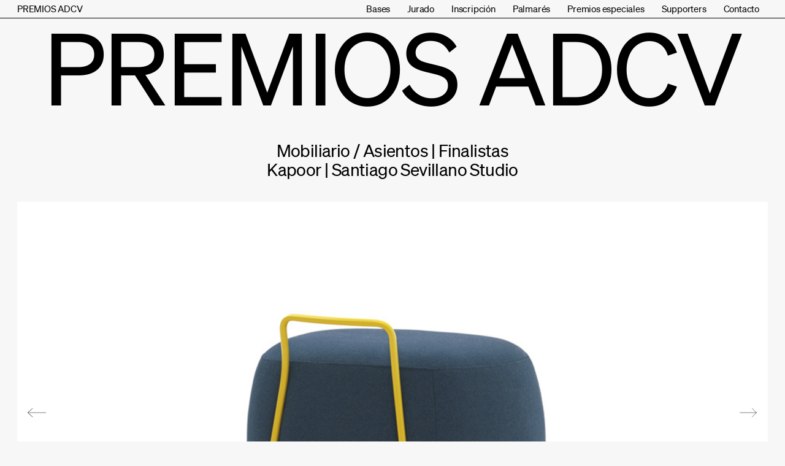

--- FILE ---
content_type: text/html; charset=UTF-8
request_url: https://premiosadcv.com/proyectos/kapoor/
body_size: 10790
content:
<!DOCTYPE html>
<html lang="es-ES">
    <head><meta charset="UTF-8"><script>if(navigator.userAgent.match(/MSIE|Internet Explorer/i)||navigator.userAgent.match(/Trident\/7\..*?rv:11/i)){var href=document.location.href;if(!href.match(/[?&]nowprocket/)){if(href.indexOf("?")==-1){if(href.indexOf("#")==-1){document.location.href=href+"?nowprocket=1"}else{document.location.href=href.replace("#","?nowprocket=1#")}}else{if(href.indexOf("#")==-1){document.location.href=href+"&nowprocket=1"}else{document.location.href=href.replace("#","&nowprocket=1#")}}}}</script><script>class RocketLazyLoadScripts{constructor(){this.v="1.2.3",this.triggerEvents=["keydown","mousedown","mousemove","touchmove","touchstart","touchend","wheel"],this.userEventHandler=this._triggerListener.bind(this),this.touchStartHandler=this._onTouchStart.bind(this),this.touchMoveHandler=this._onTouchMove.bind(this),this.touchEndHandler=this._onTouchEnd.bind(this),this.clickHandler=this._onClick.bind(this),this.interceptedClicks=[],window.addEventListener("pageshow",t=>{this.persisted=t.persisted}),window.addEventListener("DOMContentLoaded",()=>{this._preconnect3rdParties()}),this.delayedScripts={normal:[],async:[],defer:[]},this.trash=[],this.allJQueries=[]}_addUserInteractionListener(t){if(document.hidden){t._triggerListener();return}this.triggerEvents.forEach(e=>window.addEventListener(e,t.userEventHandler,{passive:!0})),window.addEventListener("touchstart",t.touchStartHandler,{passive:!0}),window.addEventListener("mousedown",t.touchStartHandler),document.addEventListener("visibilitychange",t.userEventHandler)}_removeUserInteractionListener(){this.triggerEvents.forEach(t=>window.removeEventListener(t,this.userEventHandler,{passive:!0})),document.removeEventListener("visibilitychange",this.userEventHandler)}_onTouchStart(t){"HTML"!==t.target.tagName&&(window.addEventListener("touchend",this.touchEndHandler),window.addEventListener("mouseup",this.touchEndHandler),window.addEventListener("touchmove",this.touchMoveHandler,{passive:!0}),window.addEventListener("mousemove",this.touchMoveHandler),t.target.addEventListener("click",this.clickHandler),this._renameDOMAttribute(t.target,"onclick","rocket-onclick"),this._pendingClickStarted())}_onTouchMove(t){window.removeEventListener("touchend",this.touchEndHandler),window.removeEventListener("mouseup",this.touchEndHandler),window.removeEventListener("touchmove",this.touchMoveHandler,{passive:!0}),window.removeEventListener("mousemove",this.touchMoveHandler),t.target.removeEventListener("click",this.clickHandler),this._renameDOMAttribute(t.target,"rocket-onclick","onclick"),this._pendingClickFinished()}_onTouchEnd(t){window.removeEventListener("touchend",this.touchEndHandler),window.removeEventListener("mouseup",this.touchEndHandler),window.removeEventListener("touchmove",this.touchMoveHandler,{passive:!0}),window.removeEventListener("mousemove",this.touchMoveHandler)}_onClick(t){t.target.removeEventListener("click",this.clickHandler),this._renameDOMAttribute(t.target,"rocket-onclick","onclick"),this.interceptedClicks.push(t),t.preventDefault(),t.stopPropagation(),t.stopImmediatePropagation(),this._pendingClickFinished()}_replayClicks(){window.removeEventListener("touchstart",this.touchStartHandler,{passive:!0}),window.removeEventListener("mousedown",this.touchStartHandler),this.interceptedClicks.forEach(t=>{t.target.dispatchEvent(new MouseEvent("click",{view:t.view,bubbles:!0,cancelable:!0}))})}_waitForPendingClicks(){return new Promise(t=>{this._isClickPending?this._pendingClickFinished=t:t()})}_pendingClickStarted(){this._isClickPending=!0}_pendingClickFinished(){this._isClickPending=!1}_renameDOMAttribute(t,e,r){t.hasAttribute&&t.hasAttribute(e)&&(event.target.setAttribute(r,event.target.getAttribute(e)),event.target.removeAttribute(e))}_triggerListener(){this._removeUserInteractionListener(this),"loading"===document.readyState?document.addEventListener("DOMContentLoaded",this._loadEverythingNow.bind(this)):this._loadEverythingNow()}_preconnect3rdParties(){let t=[];document.querySelectorAll("script[type=rocketlazyloadscript]").forEach(e=>{if(e.hasAttribute("src")){let r=new URL(e.src).origin;r!==location.origin&&t.push({src:r,crossOrigin:e.crossOrigin||"module"===e.getAttribute("data-rocket-type")})}}),t=[...new Map(t.map(t=>[JSON.stringify(t),t])).values()],this._batchInjectResourceHints(t,"preconnect")}async _loadEverythingNow(){this.lastBreath=Date.now(),this._delayEventListeners(this),this._delayJQueryReady(this),this._handleDocumentWrite(),this._registerAllDelayedScripts(),this._preloadAllScripts(),await this._loadScriptsFromList(this.delayedScripts.normal),await this._loadScriptsFromList(this.delayedScripts.defer),await this._loadScriptsFromList(this.delayedScripts.async);try{await this._triggerDOMContentLoaded(),await this._triggerWindowLoad()}catch(t){console.error(t)}window.dispatchEvent(new Event("rocket-allScriptsLoaded")),this._waitForPendingClicks().then(()=>{this._replayClicks()}),this._emptyTrash()}_registerAllDelayedScripts(){document.querySelectorAll("script[type=rocketlazyloadscript]").forEach(t=>{t.hasAttribute("data-rocket-src")?t.hasAttribute("async")&&!1!==t.async?this.delayedScripts.async.push(t):t.hasAttribute("defer")&&!1!==t.defer||"module"===t.getAttribute("data-rocket-type")?this.delayedScripts.defer.push(t):this.delayedScripts.normal.push(t):this.delayedScripts.normal.push(t)})}async _transformScript(t){return new Promise((await this._littleBreath(),navigator.userAgent.indexOf("Firefox/")>0||""===navigator.vendor)?e=>{let r=document.createElement("script");[...t.attributes].forEach(t=>{let e=t.nodeName;"type"!==e&&("data-rocket-type"===e&&(e="type"),"data-rocket-src"===e&&(e="src"),r.setAttribute(e,t.nodeValue))}),t.text&&(r.text=t.text),r.hasAttribute("src")?(r.addEventListener("load",e),r.addEventListener("error",e)):(r.text=t.text,e());try{t.parentNode.replaceChild(r,t)}catch(i){e()}}:async e=>{function r(){t.setAttribute("data-rocket-status","failed"),e()}try{let i=t.getAttribute("data-rocket-type"),n=t.getAttribute("data-rocket-src");t.text,i?(t.type=i,t.removeAttribute("data-rocket-type")):t.removeAttribute("type"),t.addEventListener("load",function r(){t.setAttribute("data-rocket-status","executed"),e()}),t.addEventListener("error",r),n?(t.removeAttribute("data-rocket-src"),t.src=n):t.src="data:text/javascript;base64,"+window.btoa(unescape(encodeURIComponent(t.text)))}catch(s){r()}})}async _loadScriptsFromList(t){let e=t.shift();return e&&e.isConnected?(await this._transformScript(e),this._loadScriptsFromList(t)):Promise.resolve()}_preloadAllScripts(){this._batchInjectResourceHints([...this.delayedScripts.normal,...this.delayedScripts.defer,...this.delayedScripts.async],"preload")}_batchInjectResourceHints(t,e){var r=document.createDocumentFragment();t.forEach(t=>{let i=t.getAttribute&&t.getAttribute("data-rocket-src")||t.src;if(i){let n=document.createElement("link");n.href=i,n.rel=e,"preconnect"!==e&&(n.as="script"),t.getAttribute&&"module"===t.getAttribute("data-rocket-type")&&(n.crossOrigin=!0),t.crossOrigin&&(n.crossOrigin=t.crossOrigin),t.integrity&&(n.integrity=t.integrity),r.appendChild(n),this.trash.push(n)}}),document.head.appendChild(r)}_delayEventListeners(t){let e={};function r(t,r){!function t(r){!e[r]&&(e[r]={originalFunctions:{add:r.addEventListener,remove:r.removeEventListener},eventsToRewrite:[]},r.addEventListener=function(){arguments[0]=i(arguments[0]),e[r].originalFunctions.add.apply(r,arguments)},r.removeEventListener=function(){arguments[0]=i(arguments[0]),e[r].originalFunctions.remove.apply(r,arguments)});function i(t){return e[r].eventsToRewrite.indexOf(t)>=0?"rocket-"+t:t}}(t),e[t].eventsToRewrite.push(r)}function i(t,e){let r=t[e];Object.defineProperty(t,e,{get:()=>r||function(){},set(i){t["rocket"+e]=r=i}})}r(document,"DOMContentLoaded"),r(window,"DOMContentLoaded"),r(window,"load"),r(window,"pageshow"),r(document,"readystatechange"),i(document,"onreadystatechange"),i(window,"onload"),i(window,"onpageshow")}_delayJQueryReady(t){let e;function r(r){if(r&&r.fn&&!t.allJQueries.includes(r)){r.fn.ready=r.fn.init.prototype.ready=function(e){return t.domReadyFired?e.bind(document)(r):document.addEventListener("rocket-DOMContentLoaded",()=>e.bind(document)(r)),r([])};let i=r.fn.on;r.fn.on=r.fn.init.prototype.on=function(){if(this[0]===window){function t(t){return t.split(" ").map(t=>"load"===t||0===t.indexOf("load.")?"rocket-jquery-load":t).join(" ")}"string"==typeof arguments[0]||arguments[0]instanceof String?arguments[0]=t(arguments[0]):"object"==typeof arguments[0]&&Object.keys(arguments[0]).forEach(e=>{let r=arguments[0][e];delete arguments[0][e],arguments[0][t(e)]=r})}return i.apply(this,arguments),this},t.allJQueries.push(r)}e=r}r(window.jQuery),Object.defineProperty(window,"jQuery",{get:()=>e,set(t){r(t)}})}async _triggerDOMContentLoaded(){this.domReadyFired=!0,await this._littleBreath(),document.dispatchEvent(new Event("rocket-DOMContentLoaded")),await this._littleBreath(),window.dispatchEvent(new Event("rocket-DOMContentLoaded")),await this._littleBreath(),document.dispatchEvent(new Event("rocket-readystatechange")),await this._littleBreath(),document.rocketonreadystatechange&&document.rocketonreadystatechange()}async _triggerWindowLoad(){await this._littleBreath(),window.dispatchEvent(new Event("rocket-load")),await this._littleBreath(),window.rocketonload&&window.rocketonload(),await this._littleBreath(),this.allJQueries.forEach(t=>t(window).trigger("rocket-jquery-load")),await this._littleBreath();let t=new Event("rocket-pageshow");t.persisted=this.persisted,window.dispatchEvent(t),await this._littleBreath(),window.rocketonpageshow&&window.rocketonpageshow({persisted:this.persisted})}_handleDocumentWrite(){let t=new Map;document.write=document.writeln=function(e){let r=document.currentScript;r||console.error("WPRocket unable to document.write this: "+e);let i=document.createRange(),n=r.parentElement,s=t.get(r);void 0===s&&(s=r.nextSibling,t.set(r,s));let a=document.createDocumentFragment();i.setStart(a,0),a.appendChild(i.createContextualFragment(e)),n.insertBefore(a,s)}}async _littleBreath(){Date.now()-this.lastBreath>45&&(await this._requestAnimFrame(),this.lastBreath=Date.now())}async _requestAnimFrame(){return document.hidden?new Promise(t=>setTimeout(t)):new Promise(t=>requestAnimationFrame(t))}_emptyTrash(){this.trash.forEach(t=>t.remove())}static run(){let t=new RocketLazyLoadScripts;t._addUserInteractionListener(t)}}RocketLazyLoadScripts.run();</script>
        
        <meta http-equiv="X-UA-Compatible" content="IE=edge">
	<meta name="viewport" content="width=device-width, initial-scale=1">
	<meta name="format-detection" content="telephone=no">
        <link rel="profile" href="http://gmpg.org/xfn/11">
        <meta name='robots' content='index, follow, max-image-preview:large, max-snippet:-1, max-video-preview:-1' />

	<!-- This site is optimized with the Yoast SEO plugin v21.4 - https://yoast.com/wordpress/plugins/seo/ -->
	<title>Kapoor &#8211; Premios ADCV</title>
	<link rel="canonical" href="https://premiosadcv.com/proyectos/kapoor/" />
	<meta property="og:locale" content="es_ES" />
	<meta property="og:type" content="article" />
	<meta property="og:title" content="Kapoor &#8211; Premios ADCV" />
	<meta property="og:url" content="https://premiosadcv.com/proyectos/kapoor/" />
	<meta property="og:site_name" content="Premios ADCV" />
	<meta property="article:modified_time" content="2022-03-30T08:57:49+00:00" />
	<meta name="twitter:card" content="summary_large_image" />
	<script type="application/ld+json" class="yoast-schema-graph">{"@context":"https://schema.org","@graph":[{"@type":"WebPage","@id":"https://premiosadcv.com/proyectos/kapoor/","url":"https://premiosadcv.com/proyectos/kapoor/","name":"Kapoor &#8211; Premios ADCV","isPartOf":{"@id":"https://premiosadcv.com/ca/#website"},"datePublished":"2022-02-22T17:01:27+00:00","dateModified":"2022-03-30T08:57:49+00:00","breadcrumb":{"@id":"https://premiosadcv.com/proyectos/kapoor/#breadcrumb"},"inLanguage":"es","potentialAction":[{"@type":"ReadAction","target":["https://premiosadcv.com/proyectos/kapoor/"]}]},{"@type":"BreadcrumbList","@id":"https://premiosadcv.com/proyectos/kapoor/#breadcrumb","itemListElement":[{"@type":"ListItem","position":1,"name":"Portada","item":"https://premiosadcv.com/"},{"@type":"ListItem","position":2,"name":"Proyectos","item":"https://premiosadcv.com/ca/projects/"},{"@type":"ListItem","position":3,"name":"Kapoor"}]},{"@type":"WebSite","@id":"https://premiosadcv.com/ca/#website","url":"https://premiosadcv.com/ca/","name":"Premios ADCV","description":"","potentialAction":[{"@type":"SearchAction","target":{"@type":"EntryPoint","urlTemplate":"https://premiosadcv.com/ca/?s={search_term_string}"},"query-input":"required name=search_term_string"}],"inLanguage":"es"}]}</script>
	<!-- / Yoast SEO plugin. -->


<link rel='dns-prefetch' href='//stats.wp.com' />
<link rel='dns-prefetch' href='//cdnjs.cloudflare.com' />

<link rel="alternate" title="oEmbed (JSON)" type="application/json+oembed" href="https://premiosadcv.com/wp-json/oembed/1.0/embed?url=https%3A%2F%2Fpremiosadcv.com%2Fproyectos%2Fkapoor%2F" />
<link rel="alternate" title="oEmbed (XML)" type="text/xml+oembed" href="https://premiosadcv.com/wp-json/oembed/1.0/embed?url=https%3A%2F%2Fpremiosadcv.com%2Fproyectos%2Fkapoor%2F&#038;format=xml" />
<style id='wp-img-auto-sizes-contain-inline-css' type='text/css'>
img:is([sizes=auto i],[sizes^="auto," i]){contain-intrinsic-size:3000px 1500px}
/*# sourceURL=wp-img-auto-sizes-contain-inline-css */
</style>
<style id='wp-emoji-styles-inline-css' type='text/css'>

	img.wp-smiley, img.emoji {
		display: inline !important;
		border: none !important;
		box-shadow: none !important;
		height: 1em !important;
		width: 1em !important;
		margin: 0 0.07em !important;
		vertical-align: -0.1em !important;
		background: none !important;
		padding: 0 !important;
	}
/*# sourceURL=wp-emoji-styles-inline-css */
</style>
<link rel='stylesheet' id='wp-block-library-css' href='https://premiosadcv.com/wp-includes/css/dist/block-library/style.min.css?ver=6.9' type='text/css' media='all' />
<style id='wp-block-library-inline-css' type='text/css'>
/*wp_block_styles_on_demand_placeholder:69704e0874435*/
/*# sourceURL=wp-block-library-inline-css */
</style>
<style id='classic-theme-styles-inline-css' type='text/css'>
/*! This file is auto-generated */
.wp-block-button__link{color:#fff;background-color:#32373c;border-radius:9999px;box-shadow:none;text-decoration:none;padding:calc(.667em + 2px) calc(1.333em + 2px);font-size:1.125em}.wp-block-file__button{background:#32373c;color:#fff;text-decoration:none}
/*# sourceURL=/wp-includes/css/classic-themes.min.css */
</style>
<link data-minify="1" rel='stylesheet' id='wpml-blocks-css' href='https://premiosadcv.com/wp-content/cache/min/1/wp-content/plugins/sitepress-multilingual-cms/dist/css/blocks/styles.css?ver=1708966151' type='text/css' media='all' />
<link rel='stylesheet' id='image-sizes-css' href='https://premiosadcv.com/wp-content/plugins/image-sizes/assets/css/front.min.css?ver=4.1' type='text/css' media='all' />
<link data-minify="1" rel='stylesheet' id='woocommerce-layout-css' href='https://premiosadcv.com/wp-content/cache/min/1/wp-content/plugins/woocommerce/assets/css/woocommerce-layout.css?ver=1708966151' type='text/css' media='all' />
<link data-minify="1" rel='stylesheet' id='woocommerce-smallscreen-css' href='https://premiosadcv.com/wp-content/cache/min/1/wp-content/plugins/woocommerce/assets/css/woocommerce-smallscreen.css?ver=1708966151' type='text/css' media='only screen and (max-width: 768px)' />
<link data-minify="1" rel='stylesheet' id='woocommerce-general-css' href='https://premiosadcv.com/wp-content/cache/min/1/wp-content/plugins/woocommerce/assets/css/woocommerce.css?ver=1708966151' type='text/css' media='all' />
<style id='woocommerce-inline-inline-css' type='text/css'>
.woocommerce form .form-row .required { visibility: visible; }
/*# sourceURL=woocommerce-inline-inline-css */
</style>
<link data-minify="1" rel='stylesheet' id='adcv-styles-css' href='https://premiosadcv.com/wp-content/cache/min/1/wp-content/themes/adcv/assets/css/styles.css?ver=1708966151' type='text/css' media='all' />
<link data-minify="1" rel='stylesheet' id='adcv-style-css' href='https://premiosadcv.com/wp-content/cache/min/1/wp-content/themes/adcv/style.css?ver=1708966151' type='text/css' media='all' />
<script type="text/javascript" src="https://premiosadcv.com/wp-includes/js/dist/hooks.min.js?ver=dd5603f07f9220ed27f1" id="wp-hooks-js"></script>
<script type="text/javascript" src="https://stats.wp.com/w.js?ver=202604" id="woo-tracks-js"></script>
<script type="text/javascript" id="wpml-cookie-js-extra">
/* <![CDATA[ */
var wpml_cookies = {"wp-wpml_current_language":{"value":"es","expires":1,"path":"/"}};
var wpml_cookies = {"wp-wpml_current_language":{"value":"es","expires":1,"path":"/"}};
//# sourceURL=wpml-cookie-js-extra
/* ]]> */
</script>
<script data-minify="1" type="text/javascript" src="https://premiosadcv.com/wp-content/cache/min/1/wp-content/plugins/sitepress-multilingual-cms/res/js/cookies/language-cookie.js?ver=1708966151" id="wpml-cookie-js"></script>
<script type="text/javascript" src="https://premiosadcv.com/wp-includes/js/jquery/jquery.min.js?ver=3.7.1" id="jquery-core-js"></script>
<script type="text/javascript" src="https://premiosadcv.com/wp-includes/js/jquery/jquery-migrate.min.js?ver=3.4.1" id="jquery-migrate-js"></script>
<link rel="https://api.w.org/" href="https://premiosadcv.com/wp-json/" /><link rel="alternate" title="JSON" type="application/json" href="https://premiosadcv.com/wp-json/wp/v2/project/6094" /><link rel="EditURI" type="application/rsd+xml" title="RSD" href="https://premiosadcv.com/xmlrpc.php?rsd" />
<meta name="generator" content="WordPress 6.9" />
<meta name="generator" content="WooCommerce 8.2.1" />
<link rel='shortlink' href='https://premiosadcv.com/?p=6094' />
<meta name="generator" content="WPML ver:4.6.7 stt:8,2;" />
<!-- This site is powered by WooCommerce Redsys Gateway Light v.5.2.2 - https://es.wordpress.org/plugins/woo-redsys-gateway-light/ -->	<noscript><style>.woocommerce-product-gallery{ opacity: 1 !important; }</style></noscript>
	<link rel="icon" href="https://premiosadcv.com/wp-content/uploads/2022/01/cropped-favicon-32x32.png" sizes="32x32" />
<link rel="icon" href="https://premiosadcv.com/wp-content/uploads/2022/01/cropped-favicon-192x192.png" sizes="192x192" />
<link rel="apple-touch-icon" href="https://premiosadcv.com/wp-content/uploads/2022/01/cropped-favicon-180x180.png" />
<meta name="msapplication-TileImage" content="https://premiosadcv.com/wp-content/uploads/2022/01/cropped-favicon-270x270.png" />
		<style type="text/css" id="wp-custom-css">
			.projects-item .image:before {
	background: rgba(0,0,0,.25);
	content:"";
	width: 100%;
	height: 100%;
	position: absolute;
	z-index: 2;
}

p {
    margin: 0 0 1.5rem;
}

.woocommerce-checkout #payment ul.payment_methods li img {
	display: none;
}

body.woocommerce-order-received .woocommerce {
	padding-top: 3rem:
}

.form-link {
	line-height: 1.5;
}

.main-heading:first-child {
	padding-top: 1rem;
}
#footer .footer-links > li.hidden {
	display: none;
}

@media (max-width: 1600px){
	.main-nav .base-nav > li {
			margin-left: 1.4rem;
			margin-right: 1.4rem;
	}
}

		</style>
		    </head>

    <body class="wp-singular project-template-default single single-project postid-6094 wp-theme-adcv theme-adcv woocommerce-no-js">
        <b class="animsition-loading"></b>
        <div class="wrapper loading">
            <header id="header">
                <div class="container-fluid">
                    <div class="row align-items-center">
                                                                                                    <div class="col-8 col-lg-2">                                
                                <strong class="logo"><a href="https://premiosadcv.com/">PREMIOS ADCV</a></strong>
                            </div>
                            <div class="col-4 col-lg-10 d-flex justify-content-end">
                                <nav class="main-nav">
                                                                            <ul id="menu-main-menu" class="base-nav">
                                            <li id="menu-item-98" class="menu-item menu-item-type-post_type menu-item-object-page menu-item-98"><a href="https://premiosadcv.com/bases/">Bases</a></li>
<li id="menu-item-137" class="menu-item menu-item-type-post_type menu-item-object-page menu-item-137"><a href="https://premiosadcv.com/jurado/">Jurado</a></li>
<li id="menu-item-155" class="menu-item menu-item-type-post_type menu-item-object-page menu-item-155"><a href="https://premiosadcv.com/inscripcion/">Inscripción</a></li>
<li id="menu-item-14218" class="menu-item menu-item-type-custom menu-item-object-custom menu-item-14218"><a href="https://premiosadcv.com/proyectos/?year_project%5B%5D=2024">Palmarés</a></li>
<li id="menu-item-105" class="menu-item menu-item-type-post_type menu-item-object-page menu-item-105"><a href="https://premiosadcv.com/premios-especiales/">Premios especiales</a></li>
<li id="menu-item-113" class="menu-item menu-item-type-post_type menu-item-object-page menu-item-113"><a href="https://premiosadcv.com/supporters/">Supporters</a></li>
<li id="menu-item-116" class="menu-item menu-item-type-post_type menu-item-object-page menu-item-116"><a href="https://premiosadcv.com/contacto/">Contacto</a></li>
                                        </ul>
                                                                                                        </nav><!-- end main-nav -->
                                <a href="#" class="btn-menu d-lg-none"><span>Menú</span><span>Cerrar</span></a>
                            </div>
                                            </div>
                </div><!-- end container-fluid -->
            </header><!-- end header -->
            
<main class="main">
    <div class="container-fluid">

        
            <header class="main-heading">
				<h1>PREMIOS ADCV</h1>
			</header><!-- end main-heading -->

									                            				
			<header class="heading">
				<h2>Mobiliario / Asientos  | Finalistas<br>Kapoor | Santiago Sevillano Studio</h2>
			</header><!-- end heading -->
										<div class="slideshow-section">
					<div class="images-slideshow">
						<div class="swiper-container">
							<div class="swiper-wrapper">
																																			<div class="swiper-slide">
										<figure>
											<img data-src="https://premiosadcv.com/wp-content/uploads/2022/02/kapoor-08.jpg" src="#" class="swiper-lazy" alt="">
										</figure>
									</div><!-- end swiper-slide -->
																																			<div class="swiper-slide">
										<figure>
											<img data-src="https://premiosadcv.com/wp-content/uploads/2022/02/kapoor-00.jpg" src="#" class="swiper-lazy" alt="">
										</figure>
									</div><!-- end swiper-slide -->
																																			<div class="swiper-slide">
										<figure>
											<img data-src="https://premiosadcv.com/wp-content/uploads/2022/02/kapoor-04.jpg" src="#" class="swiper-lazy" alt="">
										</figure>
									</div><!-- end swiper-slide -->
																																			<div class="swiper-slide">
										<figure>
											<img data-src="https://premiosadcv.com/wp-content/uploads/2022/02/kapoor-02.jpg" src="#" class="swiper-lazy" alt="">
										</figure>
									</div><!-- end swiper-slide -->
																																			<div class="swiper-slide">
										<figure>
											<img data-src="https://premiosadcv.com/wp-content/uploads/2022/02/kapoor-03.jpg" src="#" class="swiper-lazy" alt="">
										</figure>
									</div><!-- end swiper-slide -->
																																			<div class="swiper-slide">
										<figure>
											<img data-src="https://premiosadcv.com/wp-content/uploads/2022/02/kapoor-07-3.jpg" src="#" class="swiper-lazy" alt="">
										</figure>
									</div><!-- end swiper-slide -->
															</div><!-- end swiper-wrapper -->
						</div><!-- end swiper-container -->
						<span class="swiper-button-prev"></span>
						<span class="swiper-button-next"></span>
					</div><!-- end images-slideshow -->
				</div><!-- end slideshow-section -->
			
																			<div class="video-player">
						<div class="embed-video" data-plyr-provider="youtube" data-plyr-embed-id="https://www.youtube.com/watch?v=40XZfqXN0zI"></div>
					</div>
							
						
						
						
			<section class="info-area">
				<div class="row">
					<div class="col-md-3">
						<ul class="info-list">
																																				<li>
									<h4>Estudio de diseño</h4>
									<p>
																					<a target="_blank" href="http://www.santiagosevillano.com/">
																					Santiago Sevillano Studio																					</a>
																			</p>
								</li>
																													<li>
									<h4>Cliente</h4>
									<p>Annud mobiliario de diseño</p>
								</li>
																												
														
																																																																												</ul><!-- end info-list -->
					</div>
					<div class="col-md-9">
						<div class="text-section">
																																				<h3>Brief</h3>
								<p>El cliente nos pidió ampliar la colección Kapoor (de la cual ya habíamos diseñado anteriormente sillas, sillones y mesas) con una pieza auxiliar divertida e icónica siguiendo el mismo lenguaje visual de la colección.</p>
																													<h3>Solución</h3>
								<p>Pouf de formas redondas y amables que transmite comodidad. Como parte de la colección Kapoor incorporamos el asa/respaldo de metal que al combinarlo con el tapizado le da un toque muy divertido y visual. Tiene ruedas ocultas para moverlo fácilmente.</p>
																													<h3>Producción</h3>
								<p>Estructura interior de madera de haya maciza recubierta de espuma de poliuretano tapizada en una cuidada selección de telas de alta calidad. El asa es de tubo de acero lacado. Las ruedas ocultas de poliuretano no dejan marcas en el suelo.</p>
																											</div><!-- end text-section -->
					</div>
				</div>
			</section><!-- end info-area -->

			
        
    </div><!-- end container-fluid -->
</main><!-- end main -->


<div class="page-bottom-section">

                        <div class="container-fluid">
                                <header class="page-bottom-title">
                    <h3>PREMIOS ADCV</h3>
                </header><!-- end page-bottom-title -->
            </div><!-- end container-fluid -->
            

    <footer id="footer">
        <div class="container-fluid">
            <div class="row align-items-center">
                <div class="col-3 col-lg-5">
                                            <ul class="footer-social">
                                                            <li>
                                    <a href="https://www.instagram.com/adcvcom/" target="_blank">
                                                                                    <i class="ico"><img data-src="https://premiosadcv.com/wp-content/uploads/2021/11/ico-instagram-black-01.svg" src="#" class="lazyload" alt="Instagram" loading="lazy"></i>
                                                                                Instagram                                    </a>
                                </li>
                                                            <li>
                                    <a href="https://twitter.com/ADCV_com" target="_blank">
                                                                                    <i class="ico"><img data-src="https://premiosadcv.com/wp-content/uploads/2021/11/ico-twitter-black-01.svg" src="#" class="lazyload" alt="Twitter" loading="lazy"></i>
                                                                                Twitter                                    </a>
                                </li>
                                                            <li>
                                    <a href="https://www.youtube.com/channel/UCU-T4Df4mBiEnj8uo8bvhDA" target="_blank">
                                                                                    <i class="ico"><img data-src="https://premiosadcv.com/wp-content/uploads/2021/11/ico-youtube-black-01.svg" src="#" class="lazyload" alt="YouTube" loading="lazy"></i>
                                                                                YouTube                                    </a>
                                </li>
                                                            <li>
                                    <a href="https://www.facebook.com/ADCVcom" target="_blank">
                                                                                    <i class="ico"><img data-src="https://premiosadcv.com/wp-content/uploads/2021/11/ico-facebook-black-01.svg" src="#" class="lazyload" alt="Facebook" loading="lazy"></i>
                                                                                Facebook                                    </a>
                                </li>
                                                    </ul><!-- end footer-social -->
                                    </div><!-- end col-lg-5 -->
                                    <div class="col-9 col-lg-7 d-flex justify-content-end">
                        <ul class="footer-links">
                            <li id="menu-item-713" class="menu-item menu-item-type-custom menu-item-object-custom menu-item-713"><a target="_blank" href="https://www.adcv.com/">© ADCV</a></li>
<li id="menu-item-710" class="menu-item menu-item-type-post_type menu-item-object-page menu-item-710"><a href="https://premiosadcv.com/politica-de-privacidad/">Privacidad</a></li>
<li id="menu-item-708" class="menu-item menu-item-type-post_type menu-item-object-page menu-item-708"><a href="https://premiosadcv.com/aviso-legal/">Aviso legal</a></li>
<li id="menu-item-709" class="menu-item menu-item-type-post_type menu-item-object-page menu-item-709"><a href="https://premiosadcv.com/politica-de-cookies/">Política de cookies</a></li>
<li id="menu-item-117" class="menu-item menu-item-type-post_type menu-item-object-page menu-item-117"><a href="https://premiosadcv.com/contacto/">Contacto</a></li>
<li id="menu-item-734" class="hidden menu-item menu-item-type-custom menu-item-object-custom menu-item-734"><a target="_blank" href="https://yinsenstudio.com/">Diseño Yinsen</a></li>
<li id="menu-item-735" class="hidden menu-item menu-item-type-custom menu-item-object-custom menu-item-735"><a target="_blank" href="https://llos.co/">Desarrollo Llos</a></li>
                        </ul><!-- end footer-links -->
                    </div><!-- end col-lg-7 -->
                            </div><!-- end row -->
        </div><!-- end container-fluid -->
    </footer><!-- end footer -->
</div><!-- end page-bottom-section -->
</div><!-- end wrapper -->

<script type="speculationrules">
{"prefetch":[{"source":"document","where":{"and":[{"href_matches":"/*"},{"not":{"href_matches":["/wp-*.php","/wp-admin/*","/wp-content/uploads/*","/wp-content/*","/wp-content/plugins/*","/wp-content/themes/adcv/*","/*\\?(.+)"]}},{"not":{"selector_matches":"a[rel~=\"nofollow\"]"}},{"not":{"selector_matches":".no-prefetch, .no-prefetch a"}}]},"eagerness":"conservative"}]}
</script>
	<script type="rocketlazyloadscript" data-rocket-type="text/javascript">
		(function () {
			var c = document.body.className;
			c = c.replace(/woocommerce-no-js/, 'woocommerce-js');
			document.body.className = c;
		})();
	</script>
	<script type="text/javascript" src="https://premiosadcv.com/wp-content/plugins/woocommerce/assets/js/jquery-blockui/jquery.blockUI.min.js?ver=2.7.0-wc.8.2.1" id="jquery-blockui-js"></script>
<script type="text/javascript" id="wc-add-to-cart-js-extra">
/* <![CDATA[ */
var wc_add_to_cart_params = {"ajax_url":"/wp-admin/admin-ajax.php","wc_ajax_url":"/?wc-ajax=%%endpoint%%","i18n_view_cart":"View cart","cart_url":"https://premiosadcv.com/pago/","is_cart":"","cart_redirect_after_add":"no"};
//# sourceURL=wc-add-to-cart-js-extra
/* ]]> */
</script>
<script type="text/javascript" src="https://premiosadcv.com/wp-content/plugins/woocommerce/assets/js/frontend/add-to-cart.min.js?ver=8.2.1" id="wc-add-to-cart-js"></script>
<script type="text/javascript" src="https://premiosadcv.com/wp-content/plugins/woocommerce/assets/js/js-cookie/js.cookie.min.js?ver=2.1.4-wc.8.2.1" id="js-cookie-js"></script>
<script type="text/javascript" id="woocommerce-js-extra">
/* <![CDATA[ */
var woocommerce_params = {"ajax_url":"/wp-admin/admin-ajax.php","wc_ajax_url":"/?wc-ajax=%%endpoint%%"};
//# sourceURL=woocommerce-js-extra
/* ]]> */
</script>
<script type="text/javascript" src="https://premiosadcv.com/wp-content/plugins/woocommerce/assets/js/frontend/woocommerce.min.js?ver=8.2.1" id="woocommerce-js"></script>
<script type="text/javascript" id="rocket-browser-checker-js-after">
/* <![CDATA[ */
"use strict";var _createClass=function(){function defineProperties(target,props){for(var i=0;i<props.length;i++){var descriptor=props[i];descriptor.enumerable=descriptor.enumerable||!1,descriptor.configurable=!0,"value"in descriptor&&(descriptor.writable=!0),Object.defineProperty(target,descriptor.key,descriptor)}}return function(Constructor,protoProps,staticProps){return protoProps&&defineProperties(Constructor.prototype,protoProps),staticProps&&defineProperties(Constructor,staticProps),Constructor}}();function _classCallCheck(instance,Constructor){if(!(instance instanceof Constructor))throw new TypeError("Cannot call a class as a function")}var RocketBrowserCompatibilityChecker=function(){function RocketBrowserCompatibilityChecker(options){_classCallCheck(this,RocketBrowserCompatibilityChecker),this.passiveSupported=!1,this._checkPassiveOption(this),this.options=!!this.passiveSupported&&options}return _createClass(RocketBrowserCompatibilityChecker,[{key:"_checkPassiveOption",value:function(self){try{var options={get passive(){return!(self.passiveSupported=!0)}};window.addEventListener("test",null,options),window.removeEventListener("test",null,options)}catch(err){self.passiveSupported=!1}}},{key:"initRequestIdleCallback",value:function(){!1 in window&&(window.requestIdleCallback=function(cb){var start=Date.now();return setTimeout(function(){cb({didTimeout:!1,timeRemaining:function(){return Math.max(0,50-(Date.now()-start))}})},1)}),!1 in window&&(window.cancelIdleCallback=function(id){return clearTimeout(id)})}},{key:"isDataSaverModeOn",value:function(){return"connection"in navigator&&!0===navigator.connection.saveData}},{key:"supportsLinkPrefetch",value:function(){var elem=document.createElement("link");return elem.relList&&elem.relList.supports&&elem.relList.supports("prefetch")&&window.IntersectionObserver&&"isIntersecting"in IntersectionObserverEntry.prototype}},{key:"isSlowConnection",value:function(){return"connection"in navigator&&"effectiveType"in navigator.connection&&("2g"===navigator.connection.effectiveType||"slow-2g"===navigator.connection.effectiveType)}}]),RocketBrowserCompatibilityChecker}();
//# sourceURL=rocket-browser-checker-js-after
/* ]]> */
</script>
<script type="text/javascript" id="rocket-preload-links-js-extra">
/* <![CDATA[ */
var RocketPreloadLinksConfig = {"excludeUris":"/(?:.+/)?feed(?:/(?:.+/?)?)?$|/(?:.+/)?embed/|/checkout/??(.*)|/pago/?|/panel-personal/??(.*)|/wc-api/v(.*)|/(index.php/)?(.*)wp-json(/.*|$)|/refer/|/go/|/recommend/|/recommends/","usesTrailingSlash":"1","imageExt":"jpg|jpeg|gif|png|tiff|bmp|webp|avif|pdf|doc|docx|xls|xlsx|php","fileExt":"jpg|jpeg|gif|png|tiff|bmp|webp|avif|pdf|doc|docx|xls|xlsx|php|html|htm","siteUrl":"https://premiosadcv.com","onHoverDelay":"100","rateThrottle":"3"};
//# sourceURL=rocket-preload-links-js-extra
/* ]]> */
</script>
<script type="text/javascript" id="rocket-preload-links-js-after">
/* <![CDATA[ */
(function() {
"use strict";var r="function"==typeof Symbol&&"symbol"==typeof Symbol.iterator?function(e){return typeof e}:function(e){return e&&"function"==typeof Symbol&&e.constructor===Symbol&&e!==Symbol.prototype?"symbol":typeof e},e=function(){function i(e,t){for(var n=0;n<t.length;n++){var i=t[n];i.enumerable=i.enumerable||!1,i.configurable=!0,"value"in i&&(i.writable=!0),Object.defineProperty(e,i.key,i)}}return function(e,t,n){return t&&i(e.prototype,t),n&&i(e,n),e}}();function i(e,t){if(!(e instanceof t))throw new TypeError("Cannot call a class as a function")}var t=function(){function n(e,t){i(this,n),this.browser=e,this.config=t,this.options=this.browser.options,this.prefetched=new Set,this.eventTime=null,this.threshold=1111,this.numOnHover=0}return e(n,[{key:"init",value:function(){!this.browser.supportsLinkPrefetch()||this.browser.isDataSaverModeOn()||this.browser.isSlowConnection()||(this.regex={excludeUris:RegExp(this.config.excludeUris,"i"),images:RegExp(".("+this.config.imageExt+")$","i"),fileExt:RegExp(".("+this.config.fileExt+")$","i")},this._initListeners(this))}},{key:"_initListeners",value:function(e){-1<this.config.onHoverDelay&&document.addEventListener("mouseover",e.listener.bind(e),e.listenerOptions),document.addEventListener("mousedown",e.listener.bind(e),e.listenerOptions),document.addEventListener("touchstart",e.listener.bind(e),e.listenerOptions)}},{key:"listener",value:function(e){var t=e.target.closest("a"),n=this._prepareUrl(t);if(null!==n)switch(e.type){case"mousedown":case"touchstart":this._addPrefetchLink(n);break;case"mouseover":this._earlyPrefetch(t,n,"mouseout")}}},{key:"_earlyPrefetch",value:function(t,e,n){var i=this,r=setTimeout(function(){if(r=null,0===i.numOnHover)setTimeout(function(){return i.numOnHover=0},1e3);else if(i.numOnHover>i.config.rateThrottle)return;i.numOnHover++,i._addPrefetchLink(e)},this.config.onHoverDelay);t.addEventListener(n,function e(){t.removeEventListener(n,e,{passive:!0}),null!==r&&(clearTimeout(r),r=null)},{passive:!0})}},{key:"_addPrefetchLink",value:function(i){return this.prefetched.add(i.href),new Promise(function(e,t){var n=document.createElement("link");n.rel="prefetch",n.href=i.href,n.onload=e,n.onerror=t,document.head.appendChild(n)}).catch(function(){})}},{key:"_prepareUrl",value:function(e){if(null===e||"object"!==(void 0===e?"undefined":r(e))||!1 in e||-1===["http:","https:"].indexOf(e.protocol))return null;var t=e.href.substring(0,this.config.siteUrl.length),n=this._getPathname(e.href,t),i={original:e.href,protocol:e.protocol,origin:t,pathname:n,href:t+n};return this._isLinkOk(i)?i:null}},{key:"_getPathname",value:function(e,t){var n=t?e.substring(this.config.siteUrl.length):e;return n.startsWith("/")||(n="/"+n),this._shouldAddTrailingSlash(n)?n+"/":n}},{key:"_shouldAddTrailingSlash",value:function(e){return this.config.usesTrailingSlash&&!e.endsWith("/")&&!this.regex.fileExt.test(e)}},{key:"_isLinkOk",value:function(e){return null!==e&&"object"===(void 0===e?"undefined":r(e))&&(!this.prefetched.has(e.href)&&e.origin===this.config.siteUrl&&-1===e.href.indexOf("?")&&-1===e.href.indexOf("#")&&!this.regex.excludeUris.test(e.href)&&!this.regex.images.test(e.href))}}],[{key:"run",value:function(){"undefined"!=typeof RocketPreloadLinksConfig&&new n(new RocketBrowserCompatibilityChecker({capture:!0,passive:!0}),RocketPreloadLinksConfig).init()}}]),n}();t.run();
}());

//# sourceURL=rocket-preload-links-js-after
/* ]]> */
</script>
<script type="text/javascript" src="https://premiosadcv.com/wp-content/themes/adcv/assets/js/bootstrap.bundle.min.js?ver=6.9" id="adcv-bootstrap-bundle-js"></script>
<script type="text/javascript" src="https://premiosadcv.com/wp-content/themes/adcv/assets/js/swiper-bundle.min.js?ver=6.9" id="adcv-swiper-bundle-js"></script>
<script type="text/javascript" src="https://premiosadcv.com/wp-content/themes/adcv/assets/js/select2.full.min.js?ver=6.9" id="adcv-select2-js"></script>
<script data-minify="1" type="text/javascript" src="https://premiosadcv.com/wp-content/cache/min/1/wp-content/themes/adcv/assets/js/plyr.js?ver=1708966152" id="adcv-plyr-js"></script>
<script type="text/javascript" src="https://premiosadcv.com/wp-content/themes/adcv/assets/js/hammer.min.js?ver=6.9" id="adcv-hammer-js"></script>
<script type="text/javascript" src="https://premiosadcv.com/wp-content/themes/adcv/assets/js/muuri.min.js?ver=6.9" id="adcv-muuri-js"></script>
<script type="text/javascript" src="https://premiosadcv.com/wp-content/themes/adcv/assets/js/jquery.validate.min.js?ver=6.9" id="adcv-validate-js"></script>
<script type="text/javascript" src="https://premiosadcv.com/wp-content/themes/adcv/assets/js/additional-methods.min.js?ver=6.9" id="adcv-additional-methods-js"></script>
<script type="text/javascript" id="adcv-scripts-js-extra">
/* <![CDATA[ */
var wp_helper = {"home_url":"https://premiosadcv.com","home_path":"https://premiosadcv.com/wp-content/themes/adcv","ajax_url":"https://premiosadcv.com/wp-admin/admin-ajax.php","my_account":"https://premiosadcv.com/panel-personal/","cart_url":"https://premiosadcv.com/pago/","nonce":"2de589d180","strings":{"file_size_error":"Formatos de archivo v\u00e1lidos gif, png, jpg, jpeg","file_size_error_pdf":"Formatos de archivo v\u00e1lidos pdf"},"lang":"es"};
//# sourceURL=adcv-scripts-js-extra
/* ]]> */
</script>
<script data-minify="1" type="text/javascript" src="https://premiosadcv.com/wp-content/cache/min/1/wp-content/themes/adcv/assets/js/scripts.js?ver=1708966152" id="adcv-scripts-js"></script>
<script data-minify="1" type="text/javascript" src="https://premiosadcv.com/wp-content/cache/min/1/wp-content/themes/adcv/assets/js/adcv.js?ver=1708966152" id="adcv-js"></script>
<script type="text/javascript" src="https://premiosadcv.com/wp-content/plugins/woocommerce-multilingual/res/js/front-scripts.min.js?ver=5.2.1" id="wcml-front-scripts-js"></script>
<script type="text/javascript" id="cart-widget-js-extra">
/* <![CDATA[ */
var actions = {"is_lang_switched":"0","force_reset":"0"};
//# sourceURL=cart-widget-js-extra
/* ]]> */
</script>
<script type="text/javascript" src="https://premiosadcv.com/wp-content/plugins/woocommerce-multilingual/res/js/cart_widget.min.js?ver=5.2.1" id="cart-widget-js"></script>

</body>
</html>
<!-- This website is like a Rocket, isn't it? Performance optimized by WP Rocket. Learn more: https://wp-rocket.me - Debug: cached@1768967688 -->

--- FILE ---
content_type: text/css; charset=utf-8
request_url: https://premiosadcv.com/wp-content/cache/min/1/wp-content/themes/adcv/style.css?ver=1708966151
body_size: 1122
content:
a.no-follow{cursor:default}.processing{opacity:.8;-webkit-filter:blur(1.5px);filter:blur(1.5px);pointer-events:none}.side-nav>ul>li.is-active:not(.not-active)>a{color:#e63329}.paid-status{position:absolute}.page-template-template-create-project .select2-container--default .select2-results__option[aria-disabled='true']{display:none}.form-link{text-decoration:none;line-height:3.5rem}.projects-item .holder footer .btn-d:nth-child(3){margin-left:4px}div.theme-display-none{display:none}div.theme-response-output{line-height:1.2;margin:.5em 0;padding:50px;border:none;color:#fff;background-color:#255379;position:relative;z-index:1;width:100%;font-size:1.4rem}div.theme-validation-errors{background-color:#c90000}div.theme-mail-sent-ok{background-color:#0fa55d}.theme-response-output a{color:#fff}#create-project label.error,#login-form label.error,#registration-form label.error,#edit-user-form label.error,#edit-user-invoice-form label.error,#edit-user-invoice-form label[for='billing_state'],#edit-user-invoice-form label[for='billing_country']{display:none!important}.wrapper{opacity:1;transition:opacity 0.25s ease-in-out;-moz-transition:opacity 0.25s ease-in-out;-webkit-transition:opacity 0.25s ease-in-out}.wrapper.loading{opacity:0}.animsition-loading,.animsition-loading:after{width:64px;height:64px;position:fixed;top:50%;left:50%;margin-top:-16px;margin-left:-16px;border-radius:50%;z-index:2}.animsition-loading{background-color:transparent;border-top:5px solid rgba(0,0,0,.2);border-right:5px solid rgba(0,0,0,.2);border-bottom:5px solid rgba(0,0,0,.2);border-left:5px solid #eee;-webkit-transform:translateZ(0);transform:translateZ(0);-webkit-animation-iteration-count:infinite;animation-iteration-count:infinite;-webkit-animation-timing-function:linear;animation-timing-function:linear;-webkit-animation-duration:0.8s;animation-duration:0.8s;-webkit-animation-name:animsition-loading;animation-name:animsition-loading}@-webkit-keyframes animsition-loading{0%{-webkit-transform:rotate(0deg);transform:rotate(0deg)}to{-webkit-transform:rotate(1turn);transform:rotate(1turn)}}@keyframes animsition-loading{0%{-webkit-transform:rotate(0deg);transform:rotate(0deg)}to{-webkit-transform:rotate(1turn);transform:rotate(1turn)}}@-webkit-keyframes fade-in{0%{opacity:0}to{opacity:1}}@keyframes fade-in{0%{opacity:0}to{opacity:1}}.upload-hold>form{display:-webkit-box;display:-ms-flexbox;display:flex;width:100%}.upload-hold .featured-img-holder{position:relative;display:-webkit-box;display:-ms-flexbox;display:flex;width:100%;background-position:50% 50%;background-repeat:no-repeat;-webkit-transition:background 0.3s ease;transition:background 0.3s ease}.upload-hold .featured-img-holder>img{position:absolute;top:0;left:0;width:auto;height:auto;max-width:100%;max-height:100%;opacity:0;visibility:hidden}.upload-hold .featured-img-holder>label{display:-webkit-box;display:-ms-flexbox;display:flex;-webkit-box-align:center;-ms-flex-align:center;align-items:center;-webkit-box-pack:center;-ms-flex-pack:center;justify-content:center;-webkit-box-orient:vertical;-webkit-box-direction:normal;-ms-flex-direction:column;flex-direction:column;width:100%;margin:0}@media (max-width:767px){.upload-hold .featured-img-holder>label{padding-top:15px;padding-bottom:15px}}.upload-hold .featured-img-holder>label::before{content:'';display:block;width:63px;height:41px;margin:4px auto 14px;background:url(../../../../../../themes/images/ico-files.png) no-repeat;background-size:100% 100%}.upload-hold .featured-img-holder .featured-img{position:absolute;top:0;left:0;opacity:0;visibility:hidden}.upload-hold .featured-img-holder .dragndrop-str{display:none;margin-bottom:24px}.upload-hold .featured-img-holder .btn{font-weight:400;padding-top:10px;padding-bottom:10px}.upload-hold .msg{position:absolute;top:0;left:0;right:0;bottom:0;display:-webkit-box;display:-ms-flexbox;display:flex;-webkit-box-align:center;-ms-flex-align:center;align-items:center;-webkit-box-pack:center;-ms-flex-pack:center;justify-content:center;-webkit-box-orient:vertical;-webkit-box-direction:normal;-ms-flex-direction:column;flex-direction:column;opacity:0;visibility:hidden;-webkit-transition:all 0.3s ease;transition:all 0.3s ease}.upload-hold.has-advanced-upload .featured-img-holder .dragndrop-str{display:block}.upload-hold.is-dragover .featured-img-holder{background-color:rgba(217,165,56,.3)}.upload-hold.is-uploading .featured-img-holder>label{visibility:hidden}.upload-hold.is-uploading .msg-uploading{opacity:1;visibility:visible}@media (max-width:767px){.upload-hold{display:block}.upload-hold .featured-img-holder{display:block}.upload-hold.has-image .featured-img-holder{background:none!important}.upload-hold.has-image .featured-img-holder .featured-img-prewiev{display:block;position:static;width:100%;height:auto;max-width:none;max-height:none;visibility:visible;opacity:1}}.disabled-link{pointer-events:none}.btn-edit{margin-bottom:9px}

--- FILE ---
content_type: image/svg+xml
request_url: https://premiosadcv.com/wp-content/uploads/2021/11/ico-facebook-black-01.svg
body_size: -16
content:
<svg version="1.1" id="Слой_1" xmlns="http://www.w3.org/2000/svg" x="0" y="0" viewBox="0 0 14.9 14.9" xml:space="preserve"><path d="M12.1 0H2.8C1.3 0 0 1.3 0 2.8v9.3c0 1.5 1.3 2.8 2.8 2.8h9.3c1.5 0 2.8-1.3 2.8-2.8V2.8c0-1.5-1.2-2.8-2.8-2.8zm-.4 8h-1.4v5.2H8V8h-.9V6.3H8V5.2c0-1.5.6-2.3 2.3-2.3H12v1.7h-1c-.7 0-.7.2-.7.7v1h1.6L11.7 8z"/></svg>

--- FILE ---
content_type: application/javascript; charset=utf-8
request_url: https://premiosadcv.com/wp-content/cache/min/1/wp-content/themes/adcv/assets/js/scripts.js?ver=1708966152
body_size: 2113
content:
'use strict';let loadLazyLoadScript=!1;let pageScrollTop=0;let screenRes_={isDesktop:!0,isTablet:!1,isMobile:!1};document.addEventListener('DOMContentLoaded',function(){checkScreenSize();correctVh();lazyLoad();initMobileMenu();initPlyr();accordion();inputFile()});window.addEventListener('load',function(){initCardsCarousel();initImagesSlideshow()});window.addEventListener('resize',function(){checkScreenSize()});window.addEventListener('scroll',function(){document.documentElement.scrollTop>0?document.documentElement.classList.add('scrolled'):document.documentElement.classList.remove('scrolled')});function checkScreenSize(){let winWidth=window.innerWidth;screenRes_.isDesktop=(winWidth>1024);screenRes_.isMobile=(winWidth<768);screenRes_.isTablet=(!screenRes_.isMobile&&(winWidth<992))}
function lazyLoad(){if('loading' in HTMLImageElement.prototype){let images=document.querySelectorAll('img.lazyload');images.forEach(function(img){img.onload=function(){img.classList.add('lazyloaded');if(img.classList.contains('svg-html')){replaseInlineSvg(img)}};img.src=img.dataset.src})}else{if(!loadLazyLoadScript){loadLazyLoadScript=!0;let script=document.createElement('script');script.async=!0;script.src='https://cdnjs.cloudflare.com/ajax/libs/lazysizes/5.3.0/lazysizes.min.js';document.body.appendChild(script)}
document.addEventListener('lazyloaded',function(e){let img=e.target;if(img.classList.contains('svg-html')){replaseInlineSvg(img)}})}}
function replaseInlineSvg(el){const imgID=el.getAttribute('id');const imgClass=el.getAttribute('class');const imgURL=el.getAttribute('src');fetch(imgURL).then(data=>data.text()).then(response=>{const parser=new DOMParser();const xmlDoc=parser.parseFromString(response,'text/html');let svg=xmlDoc.querySelector('svg');if(typeof imgID!=='undefined'){svg.setAttribute('id',imgID)}
if(typeof imgClass!=='undefined'){svg.setAttribute('class',imgClass+' replaced-svg')}
svg.removeAttribute('xmlns:a');el.parentNode.replaceChild(svg,el)})}
function correctVh(){run();window.addEventListener('resize',run);window.addEventListener('load',run);function run(){let vh=window.innerHeight*0.01;document.documentElement.style.setProperty('--vh',vh+'px')}}
function initLists(){document.querySelectorAll('ul, ol').forEach(function(list){if(!list.hasAttribute('class')){list.classList.add('without-class')}})}
function initMobileMenuToggle(){const wrapper=document.querySelector('.wrapper');if(!document.documentElement.classList.contains('menu-opened')){pageScrollTop=document.documentElement.scrollTop;document.documentElement.classList.add('menu-opened');wrapper.style.top=-pageScrollTop+'px'}else{document.documentElement.classList.remove('menu-opened');wrapper.style.top=0;setTimeout((function(){window.scrollTo(0,pageScrollTop)}),1)}}
function initMobileMenu(){const btnMenu=document.querySelector('#header .btn-menu');if(btnMenu){btnMenu.addEventListener('click',function(e){initMobileMenuToggle();e.preventDefault()})}}
function initCardsCarousel(){const CC_NL=document.querySelectorAll('.cards-carousel');Array.from(CC_NL).forEach(function(CC_EL){const CC_SL=CC_EL.querySelector('.swiper-container');const CC_PREV=CC_EL.querySelector('.swiper-button-prev');const CC_NEXT=CC_EL.querySelector('.swiper-button-next');const CC_SW=new Swiper(CC_SL,{loop:!1,freeMode:!1,slidesPerView:1,lazy:{loadPrevNextAmount:4,loadPrevNext:!0,},navigation:{prevEl:CC_PREV,nextEl:CC_NEXT,},breakpoints:{764:{slidesPerView:2,},},})})}
function initImagesSlideshow(){const IS_NL=document.querySelectorAll('.images-slideshow');Array.from(IS_NL).forEach(function(IS_EL){const IS_SL=IS_EL.querySelector('.swiper-container');const IS_PREV=IS_EL.querySelector('.swiper-button-prev');const IS_NEXT=IS_EL.querySelector('.swiper-button-next');const IS_SW=new Swiper(IS_SL,{loop:!0,freeMode:!1,slidesPerView:1,lazy:{loadPrevNextAmount:2,loadPrevNext:!0,},navigation:{prevEl:IS_PREV,nextEl:IS_NEXT,},effect:'fade',fadeEffect:{crossFade:!1},})})}
function initPlyr(){const players=Array.from(document.querySelectorAll('.video-player .embed-video')).map(function(videoEl){let opts={playsinline:!0,clickToPlay:!1,hideControls:!0,};let player=new Plyr(videoEl,opts);return player})}
function accordion(){let slide_item=document.querySelectorAll('[data-accordion] > li');Array.from(slide_item).forEach(function(item){var openClass='open';var drop=item.getElementsByTagName('ul')[0];if(drop){if(item.contains(drop)){item.classList.add('has-drop')}}
var opener=item.querySelector('.has-drop > a');let getSiblings=function(e){let siblings=[];if(!e.parentNode){return siblings}
let sibling=e.parentNode.firstChild;while(sibling){if(sibling.nodeType===1&&sibling!==e){siblings.push(sibling)}
sibling=sibling.nextSibling}
return siblings};let slideUp=(target,duration=500)=>{target.style.transitionProperty='height, margin, padding';target.style.transitionDuration=duration+'ms';target.style.boxSizing='border-box';target.style.height=target.offsetHeight+'px';target.offsetHeight;target.style.overflow='hidden';target.style.height=0;target.style.paddingTop=0;target.style.paddingBottom=0;target.style.marginTop=0;target.style.marginBottom=0;window.setTimeout(()=>{target.style.display='none';target.style.removeProperty('height');target.style.removeProperty('padding-top');target.style.removeProperty('padding-bottom');target.style.removeProperty('margin-top');target.style.removeProperty('margin-bottom');target.style.removeProperty('overflow');target.style.removeProperty('transition-duration');target.style.removeProperty('transition-property')},duration)}
let slideDown=(target,duration=500)=>{target.style.removeProperty('display');let display=window.getComputedStyle(target).display;if(display==='none')display='block';target.style.display=display;let height=target.offsetHeight;target.style.overflow='hidden';target.style.height=0;target.style.paddingTop=0;target.style.paddingBottom=0;target.style.marginTop=0;target.style.marginBottom=0;target.offsetHeight;target.style.boxSizing='border-box';target.style.transitionProperty="height, margin, padding";target.style.transitionDuration=duration+'ms';target.style.height=height+'px';target.style.removeProperty('padding-top');target.style.removeProperty('padding-bottom');target.style.removeProperty('margin-top');target.style.removeProperty('margin-bottom');window.setTimeout(()=>{target.style.removeProperty('height');target.style.removeProperty('overflow');target.style.removeProperty('transition-duration');target.style.removeProperty('transition-property')},duration)}
if(item.classList.contains(openClass)){slideDown(drop,500)}
if(opener){opener.onclick=function(e){e.preventDefault();console.log(item.classList.contains(openClass));if(!item.classList.contains(openClass)){item.classList.add(openClass);slideDown(drop,500);let siblings=getSiblings(item)}else{item.classList.remove(openClass);slideUp(drop,500)}}}})}
function inputFile(){var file=document.querySelectorAll('.upload-btn');Array.from(file).forEach(function(item){var input=item.getElementsByTagName('input')[0];var btn_clear=item.getElementsByClassName('clear')[0];var img=item.getElementsByTagName('img')[0];var hold=item.closest('.upload-item');if(input){input.onchange=function(e){e.preventDefault();var reader=new FileReader();var filename=this.files[0].name;reader.onload=function imageIsLoaded(e){img.setAttribute('src',e.target.result)};reader.readAsDataURL(this.files[0]);item.classList.add('uploaded');if(hold){hold.classList.add('uploaded')}}}
if(btn_clear){btn_clear.onclick=function(e){e.preventDefault();input.value='';item.classList.remove('uploaded');if(hold){hold.classList.remove('uploaded')}}}})}(function($){'use strict';$(document).ready(function(){initCustomSelect()});$(window).on('load',function(){});$(window).on('resize',function(){});$(window).scroll(function(){});function initCustomSelect(){$('select').each(function(){$(this).select2({placeholder:$(this).data('placeholder'),})})}})(this.jQuery)

--- FILE ---
content_type: image/svg+xml
request_url: https://premiosadcv.com/wp-content/uploads/2021/11/ico-twitter-black-01.svg
body_size: 127
content:
<svg version="1.1" id="Слой_1" xmlns="http://www.w3.org/2000/svg" x="0" y="0" viewBox="0 0 14.9 14.9" xml:space="preserve"><path d="M11.1 0H3.8C1.7 0 0 1.7 0 3.8v7.4C0 13.3 1.7 15 3.8 15h7.4c2.1 0 3.8-1.7 3.8-3.8V3.8C14.9 1.7 13.2 0 11.1 0zm.5 5v.1c-.2.3-.4.5-.6.7l-.1.1c0 1.3-.3 2.7-1.3 3.6-1.2 1.2-3.1 1.6-4.7 1.1-.3-.1-.6-.2-.9-.4-.1-.1-.2-.1-.3-.2h.1c.5 0 .9 0 1.4-.2.2-.1.8-.3.9-.5h-.2c-.6-.1-1.2-.3-1.5-1.1v-.1h.5c-.6-.2-1-.8-1-1.4v-.2s0-.1.1 0l.6.2c-.1-.1-.2-.1-.3-.2-.5-.4-.7-1.4-.3-2h.1c.9 1 2 1.5 3.3 1.7v-.7c.1-.3.3-.5.4-.7.2-.2.4-.3.6-.4.2-.1.4-.2.6-.2.2 0 .5 0 .7.1.2.1.3.2.5.3l.1.1h.1c.3-.1.7-.2 1-.4-.1.2-.2.3-.3.5-.1.2-.3.4-.4.4.3 0 .6-.1.9-.2-.1 0-.1 0 0 0z"/></svg>

--- FILE ---
content_type: image/svg+xml
request_url: https://premiosadcv.com/wp-content/uploads/2021/11/ico-youtube-black-01.svg
body_size: -38
content:
<svg version="1.1" id="Слой_1" xmlns="http://www.w3.org/2000/svg" x="0" y="0" viewBox="0 0 14.9 14.9" xml:space="preserve"><path d="M2.6 0h9.7c1.5 0 2.6 1.2 2.6 2.6v9.7c0 1.5-1.2 2.6-2.6 2.6H2.6c-1.5 0-2.6-1.2-2.6-2.6V2.6C0 1.2 1.2 0 2.6 0z"/><path d="M10.5 7.5L5.3 4.4v6.1l5.2-3z" fill="#fff"/></svg>

--- FILE ---
content_type: application/javascript; charset=utf-8
request_url: https://premiosadcv.com/wp-content/cache/min/1/wp-content/themes/adcv/assets/js/adcv.js?ver=1708966152
body_size: 5770
content:
(function($){'use strict';var adcv=adcv||{};$(document).ready(function(){adcv.init();adcv.createProject();adcv.deleteProject();adcv.initDragableGrid();adcv.imageUpload();adcv.loginUser();adcv.registerUser();adcv.editUser();adcv.editUserInvoice();adcv.addProjectToCart();adcv.votes();adcv.jury_filter();adcv.project_filter()});$(document.body).on('updated_cart_totals',function(){lazyLoad()});$(document.body).on('wc_fragments_refreshed',function(){lazyLoad()});adcv.init=function(){$('.animsition-loading').remove();$('.wrapper.loading').removeClass('loading');$('a[href="#no-follow"]').each(function(){$(this).attr('href','#');$(this).addClass('no-follow')});$('a.no-follow').on('click',function(){return!1})}
adcv.createProject=function(){var $form=$('#create-project');if(!$form.length){return};var error_wrapper_selector='.holder-error';adcv.createProductAssets($form,error_wrapper_selector);$.validator.addMethod("video",function(value,element){if(!value){return!0};var video_obj=parseVideo(value);return(video_obj.type)?!0:!1},"Not valid video format");$('.count-row').each(function(){var $that=$(this);var $inp=$that.find('textarea');$inp.on('input',function(){var val=$(this).val();var total=parseInt($(this).attr('maxlength'));var rest=total-val.length;$that.find('.rest-chars').text(rest)})});$('select#categoria').on('change',function(){var $option=$('select#categoria option[value="'+$(this).val()+'"]');if($option.length){var product_cat=$option.attr('data-product_cat');if('yes'===product_cat){$('.file-row').show();$form.find('[name="subir_memoria_de_proyecto"]').rules("add","required")}else{$('.file-row').hide();$form.find('[name="subir_memoria_de_proyecto"]').rules("remove");$form.find('[name="subir_memoria_de_proyecto"]').attr('data-id','');$form.find('[name="subir_memoria_de_proyecto"]').val('')}
var extendeddescr=$option.attr('data-extendeddescr');if('yes'===extendeddescr){$('.extended-descr-row').show()}else{$('.extended-descr-row').hide();$form.find('[name="extended_descr[es]"]').val('');$form.find('[name="extended_descr[ca]"]').val('')}}});$('select#disciplina').on('change',function(){var $option=$('select#disciplina option[value="'+$(this).val()+'"]');if($option.length){var val=parseInt($option.data('id'));if(val){$('select#categoria').select2('destroy');$('select#categoria option').each(function(){if(parseInt($(this).data('parent'))!==val){$(this).attr('disabled','disabled')}else{$(this).removeAttr('disabled')}});$('select#categoria').removeAttr('disabled');$('select#categoria').select2({placeholder:$(this).data('placeholder'),});$('select#categoria').val('').trigger('change')};var product_cat=$option.attr('data-product_cat');if('yes'===product_cat){$('.file-row').show();$form.find('[name="subir_memoria_de_proyecto"]').rules("add","required")}else{$('.file-row').hide();$form.find('[name="subir_memoria_de_proyecto"]').rules("remove");$form.find('[name="subir_memoria_de_proyecto"]').attr('data-id','');$form.find('[name="subir_memoria_de_proyecto"]').val('')}
var extendeddescr=$option.attr('data-extendeddescr');if('yes'===extendeddescr){$('.extended-descr-row').show()}else{$('.extended-descr-row').hide();$form.find('[name="extended_descr[es]"]').val('');$form.find('[name="extended_descr[ca]"]').val('')}}});$('#subir_memoria_de_proyecto').on('click',function(e){e.preventDefault();$('#subir_memoria_de_proyecto_file').trigger('click');$('#subir_memoria_de_proyecto_file').on('change',function(){var $that=$(this);$that.closest('form').block({message:null,overlayCSS:{background:'#fff',opacity:0.6}});var img_files=this.files;if(img_files.length){$that.addClass('processing');var allewed_types=['application/pdf'];for(var i=img_files.length-1;i>=0;i--){if($.inArray(img_files[i].type,allewed_types)===-1){$('#subir_memoria_de_proyecto').attr('data-id','');$('#subir_memoria_de_proyecto').val('');img_files=undefined;window.alert(wp_helper.strings.file_size_error_pdf);return!1}};var data=new FormData();data.append('action','ajax_preview_file_callback');data.append('img_file',img_files[0]);data.append('nonce',wp_helper.nonce);$.ajax({url:wp_helper.ajax_url,type:'POST',data:data,cache:!1,dataType:'json',processData:!1,contentType:!1,success:function(respond){$that.closest('form').unblock();$that.removeClass('processing');if(respond.success){$('#subir_memoria_de_proyecto').attr('data-id',respond.data.id);$('#subir_memoria_de_proyecto').val(img_files[0].name)}else{$('#subir_memoria_de_proyecto').attr('data-id','');$('#subir_memoria_de_proyecto').val('');window.alert(respond.data)}},error:function(jqXHR,status,errorThrown){$that.closest('form').unblock();console.log(jqXHR)}})}else{$('#subir_memoria_de_proyecto').attr('data-id','');$('#subir_memoria_de_proyecto').val('')}})});$('#impacto_positivo').on('change',function(){if($(this).val()==='no'){$('.positivo-row').each(function(){$(this).hide();$(this).find('textarea').val('');$(this).find('textarea').rules("remove")})}else{$('.positivo-row').each(function(){$(this).show();$(this).find('textarea').rules("add","required")})}
var student=($('#impacto_positivo option[value="'+$(this).val()+'"]').data('student')==='yes')?!0:!1;if(student){$('#estudio_agencia').rules("remove");$('#web_estudio_agencia').rules("remove");$('#estudio_agencia').removeClass('error-el');$('#web_estudio_agencia').removeClass('error-el')}else{$('#estudio_agencia').rules("add","required");if(!$('#estudio_agencia').val()){$('#estudio_agencia').addClass('error-el')};$('#web_estudio_agencia').rules("add","required");if(!$('#web_estudio_agencia').val()){$('#web_estudio_agencia').addClass('error-el')}}});$form.validate({highlight:function(element){if($(element).prop("tagName")=='SELECT'){$(element).closest(error_wrapper_selector).addClass('error-el').removeClass('valid-el')}else{$(element).addClass('error-el').removeClass('valid-el')}},unhighlight:function(element){if($(element).prop("tagName")=='SELECT'){$(element).closest(error_wrapper_selector).removeClass('error-el').addClass('valid-el')}else{$(element).removeClass('error-el').addClass('valid-el')}},errorPlacement:function(error,element){if($(element).prop("tagName")=='SELECT'){$(element).closest(error_wrapper_selector).append(error)}else{$(element).after(error)}},invalidHandler:function(form,validator){var errors=validator.numberOfInvalids();if(errors&&$(validator.errorList[0].element).length){$('html, body').stop().animate({scrollTop:$(validator.errorList[0].element).offset().top-150},300,'swing',function(){$(validator.errorList[0].element).focus()})}},rules:{'post_title':{required:!0},'disciplina':{required:!0},'categoria':{required:!0},'estudio_agencia':{required:!0},'web_estudio_agencia':{required:!0},'cliente_escuela':{required:!0},'brief[ca]':{required:!0},'brief[es]':{required:!0},'solucion[ca]':{required:!0},'solucion[es]':{required:!0},'produccion[ca]':{required:!0},'produccion[es]':{required:!0},'impacto_positivo':{required:!0},'enlace_video':{url:!0,video:!0},'enlace_video_2':{url:!0,video:!0},'enlace_video_3':{url:!0,video:!0},'enlace_video_4':{url:!0,video:!0},},submitHandler:function(form){if($form.hasClass('processing')){return!1};var gallery=[];var grid=window.grid_Muuri.getItems();for(var i=grid.length-1;i>=0;i--){var attach=$(grid[i]._element).find('.gallery-img').attr('data-attach');if(attach){gallery.push(attach)}};var data_str=$form.serialize();data_str+='&nonce='+wp_helper.nonce;data_str+='&file_id='+$('#subir_memoria_de_proyecto').attr('data-id');$form.addClass('processing');var action_val=($('#project-action').val()=='edit')?'theme_edit_project':'theme_create_project';if($('#project-action').val()=='edit'){data_str=data_str+'&edited_id='+$('#project-action').data('prid')};$.ajax({type:"POST",url:wp_helper.ajax_url,data:{action:action_val,data:data_str,gallery:gallery.reverse()},success:function(res){$form.removeClass('processing');if(res.success){$form.find('.form-error').removeClass('theme-validation-errors').removeClass('theme-display-none').addClass('theme-mail-sent-ok');$form.find('.form-error').html(res.data.msg);$form.find('.btn-pay-by-project').attr('data-project_id',res.data.post_id);$form.find('input[type="submit"]').hide();window.location.href=wp_helper.my_account}else{$form.find('.form-error').removeClass('theme-mail-sent-ok').removeClass('theme-display-none').addClass('theme-validation-errors');$form.find('.form-error').html(res.data)}},error:function(jqXHR,exception){console.log(jqXHR)}});return!1}});adcv.editProject()}
adcv.editProject=function(){var edit_project=adcv.getUrlParam('edit_project');if(edit_project){var $el=$('#edited-post-data');if($el.length){var data=$el.data('edit');data.post_title=$('<textarea />').html(data.post_title).text();for(var inp_name in data){if('gallery'===inp_name){if(data.gallery&&data.gallery.length){data.gallery.reverse();for(var i=data.gallery.length-1;i>=0;i--){var $img_container=$('.gallery-holder .item.with-sign .gallery-img');if($img_container.length){$img_container.prev('img').attr('src',data.gallery[i].url);$img_container.closest('.item').removeClass('disabled-drag').removeClass('with-sign').addClass('has-image');var $next=$img_container.closest('.item').next('.item');if($next.length){$img_container.closest('.item').next('.item').addClass('with-sign')};$img_container.attr('data-attach',data.gallery[i].id);$img_container.closest('.file-img-holder').prepend('<a href="#" class="remove-img">Remove</a>')}}}}else if('subir_memoria_de_proyecto_file'===inp_name&&data[inp_name]){$('#subir_memoria_de_proyecto').val(data[inp_name].filename);$('#subir_memoria_de_proyecto').attr('data-id',data[inp_name].id)}else{var $inp=$('form#create-project [name="'+inp_name+'"]');if($inp.length){$inp.val(data[inp_name]).trigger('change')}}}}}}
adcv.createProductAssets=function($form,error_wrapper_selector){$form.find('select').on('change',function(){$(this).closest(error_wrapper_selector).removeClass('error-el')})};adcv.initDragableGrid=function(){if($('.grid.gallery-holder').length){window.grid_Muuri=new Muuri('.grid.gallery-holder',{dragEnabled:!0,layout:{rounding:!1},dragStartPredicate:function(item,event){if($(item._element).is('.disabled-drag')){return!1}
return Muuri.ItemDrag.defaultStartPredicate(item,event)},dragSortPredicate:function(item){var result=Muuri.ItemDrag.defaultSortPredicate(item,{action:'swap',threshold:50});return result&&$(result.grid._items[result.index]._element).is('.disabled-drag')?!1:result}});$(window).on('resize',function(){window.grid_Muuri.refreshItems()})}}
adcv.group_counter=0;adcv.imageUpload=function(){var img_files;$('.gallery-img').on('change',function(){var $that=$(this);$that.addClass('processing');if(this.files.length){img_files=this.files}else{$(this).val('');img_files=undefined;$(this).removeAttr('data-attach');$(this).closest('.upload-hold').removeClass('has-image');$(this).closest('.file-img-holder').find('.remove-img').remove();$that.prev('img').attr('src',wp_helper.home_path+'/assets/images/img-002.jpg');$that.closest('.card-body').removeClass('processing');$that.closest('.upload-hold').removeClass('is-uploading')};if(img_files&&img_files.length){$that.closest('form').block({message:null,overlayCSS:{background:'#fff',opacity:0.6}});adcv.group_counter=img_files.length;var allewed_types=['image/png','image/jpeg','image/gif'];for(var i=img_files.length-1;i>=0;i--){if($.inArray(img_files[i].type,allewed_types)===-1){$that.val('');img_files=undefined;window.alert(wp_helper.strings.file_size_error);$that.closest('.upload-hold').removeClass('is-uploading');return!1}};var interval=100;var empty_inputs=[];var items=window.grid_Muuri.getItems();items.reverse();for(var j=items.length-1;j>=0;j--){if(!$(items[j]._element).find('input[type="file"]').attr('data-attach')){empty_inputs.push($(items[j]._element).find('input[type="file"]'))}}
if(empty_inputs.length){empty_inputs.reverse();var last=undefined;var last_sign=undefined;for(var i=empty_inputs.length-1;i>=0;i--){var indx=empty_inputs.length-1-i;if(img_files[indx]){interval=interval+100;last=(empty_inputs[empty_inputs.length-indx-1])?empty_inputs[empty_inputs.length-indx-1]:undefined;last_sign=(empty_inputs[empty_inputs.length-indx-2])?empty_inputs[empty_inputs.length-indx-2]:undefined;if(last){last.closest('.item').removeClass('disabled-drag')};empty_inputs[i].closest('.upload-hold').addClass('processing');setTimeout(adcv.timeoutUpload,interval,img_files[indx],empty_inputs[i])}};$('.muuri-item.with-sign').removeClass('with-sign');if(last_sign){last_sign.closest('.item').addClass('with-sign')}};$('.has-advanced-upload.is-uploading').removeClass('is-uploading')}});$(window).on('load',function(){$(document).on('click','.file-img-holder .remove-img',function(){var $holder=$(this).closest('.file-img-holder');$holder.find('img').attr('src',wp_helper.home_path+'/assets/images/img-002.jpg');var $item=$(this).closest('.muuri-item');window.grid_Muuri.move($item.get(0),-1);$holder.find('.remove-img').remove();$holder.find('input[type="file"]').attr('data-attach','');if(!$('.muuri-item.with-sign').length){var items=window.grid_Muuri.getItems();if($(items[5]._element).length){$(items[5]._element).addClass('disabled-drag').addClass('with-sign')}};return!1})})}
adcv.timeoutUpload=function(img_file,$that_init){adcv.imageUploadHandler(img_file,$that_init)}
adcv.imageUploadHandler=function(img_file,$that,count,itr){var data=new FormData();data.append('action','ajax_preview_file_callback');data.append('img_file',img_file);data.append('nonce',wp_helper.nonce);$.ajax({url:wp_helper.ajax_url,type:'POST',data:data,cache:!1,dataType:'json',processData:!1,contentType:!1,success:function(respond){adcv.group_counter--;if(adcv.group_counter===0){$that.closest('form').unblock()};$that.closest('.upload-hold').removeClass('processing');if(respond.success){$that.prev('img').attr('src',respond.data.url);$that.attr('data-attach',respond.data.id);$that.closest('.upload-hold').addClass('has-image');$that.closest('.file-img-holder').prepend('<a href="#" class="remove-img">Remove</a>')}else{$that.attr('data-attach','');$that.closest('.upload-hold').removeClass('has-image');$that.next('img').remove();$that.val('');window.alert(respond.data);$that.closest('.upload-hold').removeClass('is-uploading');$that.closest('.file-img-holder').find('.remove-img').remove();$that.prev('img').attr('src',wp_helper.home_path+'/assets/images/img-002.jpg')}},error:function(jqXHR,status,errorThrown){console.log(jqXHR);adcv.group_counter--;if(adcv.group_counter===0){$that.closest('form').unblock()}}})}
adcv.deleteProject=function(){var $btn=$('.btn-delete-project');if(!$btn.length){return}
$btn.on('click',function(e){e.preventDefault();var id=$(this).data('id');var url=$(this).data('redirect');$btn.addClass('processing');$.ajax({type:"POST",url:wp_helper.ajax_url,data:{action:'theme_delete_project',id:id,nonce:wp_helper.nonce},success:function(res){$btn.removeClass('processing');if(res.success){$('#delete-project-modal').modal('hide');window.location.href=url}else{window.alert(res.data)}},error:function(jqXHR,exception){console.log(jqXHR)}})})}
adcv.loginUser=function(){var login_form='#login-form';if(!$(login_form).length){return};$(login_form).validate({errorPlacement:function(error,element){element.closest('.form-group').append(error)},highlight:function(element){$(element).addClass('error-el').removeClass('valid')},unhighlight:function(element){$(element).removeClass('error-el').addClass('valid')},invalidHandler:function(form,validator){var errors=validator.numberOfInvalids()},rules:{us_login:{required:!0},us_password:{required:!0,minlength:5}},submitHandler:function(form){var $form=$(form);$form.addClass('processing');$(form).find('.form-error').addClass('theme-display-none');var data=$form.serialize();data=data+'&nonce='+wp_helper.nonce
$.ajax({type:"POST",url:wp_helper.ajax_url,data:{action:'theme_login_member',form_data:data},success:function(res){$form.removeClass('processing');if(res.success){$(form).find('.form-error').removeClass('theme-validation-errors').addClass('theme-mail-sent-ok').removeClass('theme-display-none');$(form).find('.form-error').html(res.data);$(form).find('input[type="submit"]').hide();window.location.href=wp_helper.my_account}else{$(form).find('.form-error').removeClass('theme-mail-sent-ok').removeClass('theme-display-none').addClass('theme-validation-errors');$(form).find('.form-error').html(res.data)}},error:function(jqXHR,exception){console.log(jqXHR)}});return!1}})}
adcv.registerUser=function(){var register_form='#registration-form';if(!$(register_form).length){return}
$(register_form).find('select').on('change',function(){$(this).closest('.form-group').removeClass('error-el').addClass('valid');$(this).closest('.form-group').find('label.error').hide()});$(register_form).find('#student_select').on('change',function(){var $option=$(this).find('option[value="'+$(this).val()+'"]');if($option.length){var student=('yes'===$option.data('student'))?!0:!1;if(student){$('.schools-group').show()}else{$('.schools-group').hide()}}});$('#bases_awards,#terms_and_conditions').on('change',function(){var selected_rules=!0;$('#bases_awards,#terms_and_conditions').each(function(){if(!$(this).prop('checked')){selected_rules=!1;return!1}});if(selected_rules){$(register_form).find('input[type="submit"]').removeAttr('disabled')}else{$(register_form).find('input[type="submit"]').attr('disabled','disabled')}});var error_wrapper_selector='.holder-error';$(register_form).validate({highlight:function(element){if($(element).prop("tagName")=='SELECT'){$(element).closest(error_wrapper_selector).addClass('error-el').removeClass('valid-el')}else{$(element).addClass('error-el').removeClass('valid-el')}},unhighlight:function(element){if($(element).prop("tagName")=='SELECT'){$(element).closest(error_wrapper_selector).removeClass('error-el').addClass('valid-el')}else{$(element).removeClass('error-el').addClass('valid-el')}},errorPlacement:function(error,element){if($(element).prop("tagName")=='SELECT'){$(element).closest(error_wrapper_selector).append(error)}else{$(element).after(error)}},invalidHandler:function(form,validator){var errors=validator.numberOfInvalids();if(errors&&$('[name="'+validator.errorList[0].element.name+'"]').closest('.form-group').length){$('html, body').stop().animate({scrollTop:$('[name="'+validator.errorList[0].element.name+'"]').closest('.form-group').offset().top-150},500)}},rules:{'billing_first_name':{required:!0},'billing_last_name':{required:!0},'billing_company':{required:!0},'billing_email':{required:!0,email:!0},'psw':{required:!0,minlength:5},'psw-repeat':{equalTo:"#password"},'billing_phone':{required:!0,},},submitHandler:function(form){var $form=$(form);$(form).find('.form-error').addClass('theme-display-none');$form.addClass('processing');var data=$form.serialize();data=data+'&nonce='+wp_helper.nonce;data=data+'&lang='+wp_helper.lang;$.ajax({type:"POST",url:wp_helper.ajax_url,data:{action:'theme_register_member',form_data:data},success:function(res){$form.removeClass('processing');if(res.success){$(form).find('.form-error').removeClass('theme-validation-errors').addClass('theme-mail-sent-ok').removeClass('theme-display-none');$(form).find('.form-error').html(res.data);$(form).find('input[type="submit"]').hide();window.location.href=wp_helper.my_account}else{$(form).find('.form-error').removeClass('theme-mail-sent-ok').removeClass('theme-display-none').addClass('theme-validation-errors');$(form).find('.form-error').html(res.data)}},error:function(jqXHR,exception){console.log(jqXHR)}});return!1}})}
adcv.editUser=function(){var register_form='#edit-user-form';if(!$(register_form).length){return}
$('.show-edit-user-form').on('click',function(e){e.preventDefault();$('.profile-info').hide();$('.edit-form-holder').show()});$(register_form).find('select').on('change',function(){$(this).closest('.form-group').removeClass('error-el').addClass('valid');$(this).closest('.form-group').find('label.error').hide()});$(register_form).find('#student_select').on('change',function(){var $option=$(this).find('option[value="'+$(this).val()+'"]');if($option.length){var student=('yes'===$option.data('student'))?!0:!1;if(student){$('.schools-group').show()}else{$('.schools-group').hide()}}});$(register_form).find('#student_select').trigger('change');$('#bases_awards,#terms_and_conditions').on('change',function(){var selected_rules=!0;$('#bases_awards,#terms_and_conditions').each(function(){if(!$(this).prop('checked')){selected_rules=!1;return!1}});if(selected_rules){$(register_form).find('input[type="submit"]').removeAttr('disabled')}else{$(register_form).find('input[type="submit"]').attr('disabled','disabled')}});var error_wrapper_selector='.holder-error';$(register_form).validate({highlight:function(element){if($(element).prop("tagName")=='SELECT'){$(element).closest(error_wrapper_selector).addClass('error-el').removeClass('valid-el')}else{$(element).addClass('error-el').removeClass('valid-el')}},unhighlight:function(element){if($(element).prop("tagName")=='SELECT'){$(element).closest(error_wrapper_selector).removeClass('error-el').addClass('valid-el')}else{$(element).removeClass('error-el').addClass('valid-el')}},errorPlacement:function(error,element){if($(element).prop("tagName")=='SELECT'){$(element).closest(error_wrapper_selector).append(error)}else{$(element).after(error)}},invalidHandler:function(form,validator){var errors=validator.numberOfInvalids();if(errors&&$('[name="'+validator.errorList[0].element.name+'"]').closest('.form-group').length){$('html, body').stop().animate({scrollTop:$('[name="'+validator.errorList[0].element.name+'"]').closest('.form-group').offset().top-150},500)}},rules:{'billing_first_name':{required:!0},'billing_last_name':{required:!0},'billing_email':{required:!0,email:!0},'billing_phone':{required:!0,},},submitHandler:function(form){var $form=$(form);$(form).find('.form-error').addClass('theme-display-none');$form.addClass('processing');var data=$form.serialize();data=data+'&nonce='+wp_helper.nonce;$.ajax({type:"POST",url:wp_helper.ajax_url,data:{action:'theme_edit_member',form_data:data},success:function(res){$form.removeClass('processing');if(res.success){$(form).find('.form-error').removeClass('theme-validation-errors').addClass('theme-mail-sent-ok').removeClass('theme-display-none');$(form).find('.form-error').html(res.data);window.location.reload()}else{$(form).find('.form-error').removeClass('theme-mail-sent-ok').removeClass('theme-display-none').addClass('theme-validation-errors');$(form).find('.form-error').html(res.data)}},error:function(jqXHR,exception){console.log(jqXHR)}});return!1}});if($('#member_adcv').val()==='yes'){$(register_form).find('select[name="member_adcv_group"]').rules("add","required")}}
adcv.editUserInvoice=function(){var register_form='#edit-user-invoice-form';if(!$(register_form).length){return}
$('.show-edit-user-form').on('click',function(e){e.preventDefault();$('.profile-info').hide();$('.edit-form-holder').show()});$(register_form).find('select').on('change',function(){$(this).closest('.form-group').removeClass('error-el').addClass('valid');$(this).closest('.form-group').find('label.error').hide()});$('#bases_awards,#terms_and_conditions').on('change',function(){var selected_rules=!0;$('#bases_awards,#terms_and_conditions').each(function(){if(!$(this).prop('checked')){selected_rules=!1;return!1}});if(selected_rules){$(register_form).find('input[type="submit"]').removeAttr('disabled')}else{$(register_form).find('input[type="submit"]').attr('disabled','disabled')}});var error_wrapper_selector='.holder-error';$(register_form).validate({highlight:function(element){if($(element).prop("tagName")=='SELECT'){$(element).closest(error_wrapper_selector).addClass('error-el').removeClass('valid-el')}else{$(element).addClass('error-el').removeClass('valid-el')}},unhighlight:function(element){if($(element).prop("tagName")=='SELECT'){$(element).closest(error_wrapper_selector).removeClass('error-el').addClass('valid-el')}else{$(element).removeClass('error-el').addClass('valid-el')}},errorPlacement:function(error,element){if($(element).prop("tagName")=='SELECT'){$(element).closest(error_wrapper_selector).append(error)}else{$(element).after(error)}},invalidHandler:function(form,validator){var errors=validator.numberOfInvalids();if(errors&&$('[name="'+validator.errorList[0].element.name+'"]').closest('.form-group').length){$('html, body').stop().animate({scrollTop:$('[name="'+validator.errorList[0].element.name+'"]').closest('.form-group').offset().top-150},500)}},rules:{'billing_first_name':{required:!0},'billing_last_name':{required:!0},'billing_address_1':{required:!0},'billing_city':{required:!0},'billing_postcode':{required:!0},'billing_state':{required:!0,},'billing_country':{required:!0,},'billing_nif':{required:!0,}},submitHandler:function(form){var $form=$(form);$(form).find('.form-error').addClass('theme-display-none');$form.addClass('processing');var data=$form.serialize();data=data+'&nonce='+wp_helper.nonce;$.ajax({type:"POST",url:wp_helper.ajax_url,data:{action:'theme_edit_invoice_member',form_data:data},success:function(res){$form.removeClass('processing');if(res.success){$(form).find('.form-error').removeClass('theme-validation-errors').addClass('theme-mail-sent-ok').removeClass('theme-display-none');$(form).find('.form-error').html(res.data);window.location.reload()}else{$(form).find('.form-error').removeClass('theme-mail-sent-ok').removeClass('theme-display-none').addClass('theme-validation-errors');$(form).find('.form-error').html(res.data)}},error:function(jqXHR,exception){console.log(jqXHR)}});return!1}});if($('#member_adcv').val()==='yes'){$(register_form).find('select[name="member_adcv_group"]').rules("add","required")}}
adcv.addProjectToCart=function(){$(document).on('click','.btn-pay-by-project',function(e){e.preventDefault();var $that=$(this);$that.addClass('processing');var project_id=$that.attr('data-project_id');$.ajax({type:"POST",url:wp_helper.ajax_url,data:{action:'theme_add_to_cart_product',project_id:project_id},success:function(res){$that.removeClass('processing');if(res.success){window.location.href=res.data}},error:function(jqXHR,exception){console.log(jqXHR)}})})}
adcv.votes=function(){$(document).on('click','.vote-element[data-project_id]',function(e){e.preventDefault();var $that=$(this);var project_id=$that.data('project_id');$that.addClass('processing');$.ajax({type:"POST",url:wp_helper.ajax_url,data:{action:'theme_add_jury_vote_project',project_id:project_id},success:function(res){if(res.success){$that.removeClass('processing');if($that.hasClass('selected')){$that.removeClass('selected');$that.removeClass('color-red')}else{$that.addClass('selected');$that.addClass('color-red')}}},error:function(jqXHR,exception){console.log(jqXHR)}})})}
adcv.jury_filter=function(){var $filter=$('.filter-jury');if(!$filter.length){return};$filter.find('ul[data-tax] li input[type="checkbox"]').on('change',function(){var ctax=$(this).closest('ul[data-tax]').data('tax');if('disciplina'===ctax){var arr=[];$('ul[data-tax="disciplina"] input[name="disciplina"]:checked').each(function(){var val=$(this).data('id');arr.push(parseInt(val))});if(arr.length){$('ul[data-tax="categoria"] li').each(function(){var $inp=$(this).find('input[data-parent]');var parent=parseInt($(this).find('input[data-parent]').data('parent'));if(arr.indexOf(parent)===-1){$inp.prop('checked',!1);$(this).closest('li').hide()}else{$(this).closest('li').show()}})}else{$('ul[data-tax="categoria"] li').each(function(){$(this).closest('li').show()})}}
adcv.jury_filter_action()});var arr=[];$('ul[data-tax="disciplina"] input[name="disciplina"]:checked').each(function(){var val=$(this).data('id');arr.push(parseInt(val))});if(arr.length){$('ul[data-tax="categoria"] li').each(function(){var $inp=$(this).find('input[data-parent]');var parent=parseInt($(this).find('input[data-parent]').data('parent'));if(arr.indexOf(parent)===-1){$inp.prop('checked',!1);$(this).closest('li').hide()}else{$(this).closest('li').show()}})}}
adcv.jury_filter_action=function(){var data={};$('.filter-jury ul[data-tax]').each(function(){var $checked=$(this).find('li input[type="checkbox"]:checked');if($checked.length){var arr=[];$checked.each(function(){arr.push($(this).val())});if(arr.length){data[$(this).data('tax')]=arr}}});var base_url=$('.base-url').attr('href');if(!$.isEmptyObject(data)){var target_url=base_url+'?'+$.param(data)}else{var target_url=base_url}
$('.filter-container').addClass('processing');$.ajax({type:"GET",url:target_url,success:function(res){var posts=$(res).find('.filter-container').html();$('.filter-container').html(posts);$('.filter-container').removeClass('processing');window.history.replaceState('','',target_url);lazyLoad()},error:function(jqXHR,exception){console.log(jqXHR)}})}
adcv.project_filter=function(){var $filter=$('.filter-projects');if(!$filter.length){return};$filter.find('ul[data-tax] li input[type="checkbox"]').on('change',function(){var choice=$(this).closest('ul[data-tax]').data('choice');if(choice==='single'){var value=$(this).val();$(this).closest('ul[data-tax]').find('li input[type="checkbox"]').each(function(){if($(this).val()!==value){$(this).prop('checked',!1)}})}
var ctax=$(this).closest('ul[data-tax]').data('tax');if('disciplina'===ctax){var arr=[];$('ul[data-tax="disciplina"] input[name="disciplina"]:checked').each(function(){var val=$(this).data('id');arr.push(parseInt(val))});if(arr.length){$('ul[data-tax="categoria"] li').each(function(){var $inp=$(this).find('input[data-parent]');if($inp.length){var parent=parseInt($(this).find('input[data-parent]').data('parent'));if(arr.indexOf(parent)===-1){$inp.prop('checked',!1);$(this).closest('li').hide()}else{$(this).closest('li').show()}}else{if(arr.length>1){var p=parseInt($(this).data('p'));if(arr.indexOf(p)!==-1){$(this).closest('li').show()}else{$(this).closest('li').hide()}}else{$(this).closest('li').hide()}}})}else{$('ul[data-tax="categoria"] li').each(function(){$(this).closest('li').show()})}}
adcv.project_filter_action()});var arr=[];$('ul[data-tax="disciplina"] input[name="disciplina"]:checked').each(function(){var val=$(this).data('id');arr.push(parseInt(val))});if(arr.length){$('ul[data-tax="categoria"] li').each(function(){var $inp=$(this).find('input[data-parent]');var parent=parseInt($(this).find('input[data-parent]').data('parent'));if(arr.indexOf(parent)===-1){$inp.prop('checked',!1);$(this).closest('li').hide()}else{$(this).closest('li').show()}})}}
adcv.project_filter_action=function(){var data={};$('.filter-projects ul[data-tax]').each(function(){var $checked=$(this).find('li input[type="checkbox"]:checked');if($checked.length){var arr=[];$(this).find('li input[type="checkbox"]:checked').each(function(){arr.push($(this).val())});data[$(this).data('tax')]=arr}});var base_url=$('.base-url').attr('href');if(!$.isEmptyObject(data)){var target_url=base_url+'?'+$.param(data)}else{var target_url=base_url}
$('.filter-container').addClass('processing');$.ajax({type:"GET",url:target_url,success:function(res){var posts=$(res).find('.filter-container').html();$('.filter-container').html(posts);$('.filter-container').removeClass('processing');window.history.replaceState('','',target_url);lazyLoad()},error:function(jqXHR,exception){console.log(jqXHR)}})}
adcv.getUrlParam=function(name,url){if(!url)url=location.href;name=name.replace(/[\[]/,"\\\[").replace(/[\]]/,"\\\]");var regexS="[\\?&]"+name+"=([^&#]*)";var regex=new RegExp(regexS);var results=regex.exec(url);return results==null?null:results[1]}
let loadLazyLoadScript=!1;function lazyLoad(){if('loading' in HTMLImageElement.prototype){let images=document.querySelectorAll('img.lazyload');images.forEach(function(img){img.onload=function(){img.classList.add('lazyloaded');if(img.classList.contains('svg-html')){replaseInlineSvg(img)}};img.src=img.dataset.src})}else{if(!loadLazyLoadScript){loadLazyLoadScript=!0;let script=document.createElement('script');script.async=!0;script.src='https://cdnjs.cloudflare.com/ajax/libs/lazysizes/5.3.0/lazysizes.min.js';document.body.appendChild(script)}
document.addEventListener('lazyloaded',function(e){let img=e.target;if(img.classList.contains('svg-html')){replaseInlineSvg(img)}})}}
function replaseInlineSvg(el){const imgID=el.getAttribute('id');const imgClass=el.getAttribute('class');const imgURL=el.getAttribute('src');fetch(imgURL).then(data=>data.text()).then(response=>{const parser=new DOMParser();const xmlDoc=parser.parseFromString(response,'text/html');let svg=xmlDoc.querySelector('svg');if(typeof imgID!=='undefined'){svg.setAttribute('id',imgID)}
if(typeof imgClass!=='undefined'){svg.setAttribute('class',imgClass+' replaced-svg')}
svg.removeAttribute('xmlns:a');el.parentNode.replaceChild(svg,el)})}
function parseVideo(url){url.match(/(http:|https:|)\/\/(player.|www.)?(vimeo\.com|youtu(be\.com|\.be|be\.googleapis\.com))\/(video\/|embed\/|watch\?v=|v\/)?([A-Za-z0-9._%-]*)(\&\S+)?/);var types=/(\.|\/)(mp4)$/i;var type='';var id='';if(!type&&RegExp.$3.indexOf('youtu')>-1){type='youtube'}else if(!type&&RegExp.$3.indexOf('vimeo')>-1){type='vimeo'}
return{type:type,id:RegExp.$6}}})(jQuery)

--- FILE ---
content_type: application/javascript; charset=utf-8
request_url: https://premiosadcv.com/wp-content/themes/adcv/assets/js/additional-methods.min.js?ver=6.9
body_size: 5304
content:
/*! jQuery Validation Plugin - v1.16.0 - 12/2/2016
 
 * http://jqueryvalidation.org/
 
 * Copyright (c) 2016 Jörn Zaefferer; Licensed MIT */

! function(a) {
	"function" == typeof define && define.amd ? define(["jquery", "./jquery.validate.min"], a) : "object" == typeof module && module.exports ? module.exports = a(require("jquery")) : a(jQuery)
}(function(a) {
	return function() {
		function b(a) {
			return a.replace(/<.[^<>]*?>/g, " ").replace(/&nbsp;|&#160;/gi, " ").replace(/[.(),;:!?%#$'\"_+=\/\-“”’]*/g, "")
		}
		a.validator.addMethod("maxWords", function(a, c, d) {
			return this.optional(c) || b(a).match(/\b\w+\b/g).length <= d
		}, a.validator.format("Please enter {0} words or less.")), a.validator.addMethod("minWords", function(a, c, d) {
			return this.optional(c) || b(a).match(/\b\w+\b/g).length >= d
		}, a.validator.format("Please enter at least {0} words.")), a.validator.addMethod("rangeWords", function(a, c, d) {
			var e = b(a),
				f = /\b\w+\b/g;
			return this.optional(c) || e.match(f).length >= d[0] && e.match(f).length <= d[1]
		}, a.validator.format("Please enter between {0} and {1} words."))
	}(), a.validator.addMethod("accept", function(b, c, d) {
		var e, f, g, h = "string" == typeof d ? d.replace(/\s/g, "") : "image/*",
			i = this.optional(c);
		if (i) return i;
		if ("file" === a(c).attr("type") && (h = h.replace(/[\-\[\]\/\{\}\(\)\+\?\.\\\^\$\|]/g, "\\$&").replace(/,/g, "|").replace(/\/\*/g, "/.*"), c.files && c.files.length))
			for (g = new RegExp(".?(" + h + ")$", "i"), e = 0; e < c.files.length; e++)
				if (f = c.files[e], !f.type.match(g)) return !1;
		return !0
	}, a.validator.format("Please enter a value with a valid mimetype.")), a.validator.addMethod("alphanumeric", function(a, b) {
		return this.optional(b) || /^\w+$/i.test(a)
	}, "Letters, numbers, and underscores only please"), a.validator.addMethod("bankaccountNL", function(a, b) {
		if (this.optional(b)) return !0;
		if (!/^[0-9]{9}|([0-9]{2} ){3}[0-9]{3}$/.test(a)) return !1;
		var c, d, e, f = a.replace(/ /g, ""),
			g = 0,
			h = f.length;
		for (c = 0; c < h; c++) d = h - c, e = f.substring(c, c + 1), g += d * e;
		return g % 11 === 0
	}, "Please specify a valid bank account number"), a.validator.addMethod("bankorgiroaccountNL", function(b, c) {
		return this.optional(c) || a.validator.methods.bankaccountNL.call(this, b, c) || a.validator.methods.giroaccountNL.call(this, b, c)
	}, "Please specify a valid bank or giro account number"), a.validator.addMethod("bic", function(a, b) {
		return this.optional(b) || /^([A-Z]{6}[A-Z2-9][A-NP-Z1-9])(X{3}|[A-WY-Z0-9][A-Z0-9]{2})?$/.test(a.toUpperCase())
	}, "Please specify a valid BIC code"), a.validator.addMethod("cifES", function(a) {
		"use strict";

		function b(a) {
			return a % 2 === 0
		}
		var c, d, e, f, g = new RegExp(/^([ABCDEFGHJKLMNPQRSUVW])(\d{7})([0-9A-J])$/gi),
			h = a.substring(0, 1),
			i = a.substring(1, 8),
			j = a.substring(8, 9),
			k = 0,
			l = 0,
			m = 0;
		if (9 !== a.length || !g.test(a)) return !1;
		for (c = 0; c < i.length; c++) d = parseInt(i[c], 10), b(c) ? (d *= 2, m += d < 10 ? d : d - 9) : l += d;
		return k = l + m, e = (10 - k.toString().substr(-1)).toString(), e = parseInt(e, 10) > 9 ? "0" : e, f = "JABCDEFGHI".substr(e, 1).toString(), h.match(/[ABEH]/) ? j === e : h.match(/[KPQS]/) ? j === f : j === e || j === f
	}, "Please specify a valid CIF number."), a.validator.addMethod("cpfBR", function(a) {
		if (a = a.replace(/([~!@#$%^&*()_+=`{}\[\]\-|\\:;'<>,.\/? ])+/g, ""), 11 !== a.length) return !1;
		var b, c, d, e, f = 0;
		if (b = parseInt(a.substring(9, 10), 10), c = parseInt(a.substring(10, 11), 10), d = function(a, b) {
				var c = 10 * a % 11;
				return 10 !== c && 11 !== c || (c = 0), c === b
			}, "" === a || "00000000000" === a || "11111111111" === a || "22222222222" === a || "33333333333" === a || "44444444444" === a || "55555555555" === a || "66666666666" === a || "77777777777" === a || "88888888888" === a || "99999999999" === a) return !1;
		for (e = 1; e <= 9; e++) f += parseInt(a.substring(e - 1, e), 10) * (11 - e);
		if (d(f, b)) {
			for (f = 0, e = 1; e <= 10; e++) f += parseInt(a.substring(e - 1, e), 10) * (12 - e);
			return d(f, c)
		}
		return !1
	}, "Please specify a valid CPF number"), a.validator.addMethod("creditcard", function(a, b) {
		if (this.optional(b)) return "dependency-mismatch";
		if (/[^0-9 \-]+/.test(a)) return !1;
		var c, d, e = 0,
			f = 0,
			g = !1;
		if (a = a.replace(/\D/g, ""), a.length < 13 || a.length > 19) return !1;
		for (c = a.length - 1; c >= 0; c--) d = a.charAt(c), f = parseInt(d, 10), g && (f *= 2) > 9 && (f -= 9), e += f, g = !g;
		return e % 10 === 0
	}, "Please enter a valid credit card number."), a.validator.addMethod("creditcardtypes", function(a, b, c) {
		if (/[^0-9\-]+/.test(a)) return !1;
		a = a.replace(/\D/g, "");
		var d = 0;
		return c.mastercard && (d |= 1), c.visa && (d |= 2), c.amex && (d |= 4), c.dinersclub && (d |= 8), c.enroute && (d |= 16), c.discover && (d |= 32), c.jcb && (d |= 64), c.unknown && (d |= 128), c.all && (d = 255), 1 & d && /^(5[12345])/.test(a) ? 16 === a.length : 2 & d && /^(4)/.test(a) ? 16 === a.length : 4 & d && /^(3[47])/.test(a) ? 15 === a.length : 8 & d && /^(3(0[012345]|[68]))/.test(a) ? 14 === a.length : 16 & d && /^(2(014|149))/.test(a) ? 15 === a.length : 32 & d && /^(6011)/.test(a) ? 16 === a.length : 64 & d && /^(3)/.test(a) ? 16 === a.length : 64 & d && /^(2131|1800)/.test(a) ? 15 === a.length : !!(128 & d)
	}, "Please enter a valid credit card number."), a.validator.addMethod("currency", function(a, b, c) {
		var d, e = "string" == typeof c,
			f = e ? c : c[0],
			g = !!e || c[1];
			a = a.replace(/,/g, ".");
		return f = f.replace(/,/g, ""), f = g ? f + "]" : f + "]?", d = "^[" + f + "([1-9]{1}[0-9]{0,2}(\\,[0-9]{3})*(\\.[0-9]{0,2})?|[1-9]{1}[0-9]{0,}(\\.[0-9]{0,2})?|0(\\.[0-9]{0,2})?|(\\.[0-9]{1,2})?)$", d = new RegExp(d), this.optional(b) || d.test(a)
	}, "Please specify a valid currency"), a.validator.addMethod("dateFA", function(a, b) {
		return this.optional(b) || /^[1-4]\d{3}\/((0?[1-6]\/((3[0-1])|([1-2][0-9])|(0?[1-9])))|((1[0-2]|(0?[7-9]))\/(30|([1-2][0-9])|(0?[1-9]))))$/.test(a)
	}, a.validator.messages.date), a.validator.addMethod("dateITA", function(a, b) {
		var c, d, e, f, g, h = !1,
			i = /^\d{1,2}\/\d{1,2}\/\d{4}$/;
		return i.test(a) ? (c = a.split("/"), d = parseInt(c[0], 10), e = parseInt(c[1], 10), f = parseInt(c[2], 10), g = new Date(Date.UTC(f, e - 1, d, 12, 0, 0, 0)), h = g.getUTCFullYear() === f && g.getUTCMonth() === e - 1 && g.getUTCDate() === d) : h = !1, this.optional(b) || h
	}, a.validator.messages.date), a.validator.addMethod("dateNL", function(a, b) {
		return this.optional(b) || /^(0?[1-9]|[12]\d|3[01])[\.\/\-](0?[1-9]|1[012])[\.\/\-]([12]\d)?(\d\d)$/.test(a)
	}, a.validator.messages.date), a.validator.addMethod("extension", function(a, b, c) {
		return c = "string" == typeof c ? c.replace(/,/g, "|") : "png|jpe?g|gif", this.optional(b) || a.match(new RegExp("\\.(" + c + ")$", "i"))
	}, a.validator.format("Please enter a value with a valid extension.")), a.validator.addMethod("giroaccountNL", function(a, b) {
		return this.optional(b) || /^[0-9]{1,7}$/.test(a)
	}, "Please specify a valid giro account number"), a.validator.addMethod("iban", function(a, b) {
		if (this.optional(b)) return !0;
		var c, d, e, f, g, h, i, j, k, l = a.replace(/ /g, "").toUpperCase(),
			m = "",
			n = !0,
			o = "",
			p = "",
			q = 5;
		if (l.length < q) return !1;
		if (c = l.substring(0, 2), h = {
				AL: "\\d{8}[\\dA-Z]{16}",
				AD: "\\d{8}[\\dA-Z]{12}",
				AT: "\\d{16}",
				AZ: "[\\dA-Z]{4}\\d{20}",
				BE: "\\d{12}",
				BH: "[A-Z]{4}[\\dA-Z]{14}",
				BA: "\\d{16}",
				BR: "\\d{23}[A-Z][\\dA-Z]",
				BG: "[A-Z]{4}\\d{6}[\\dA-Z]{8}",
				CR: "\\d{17}",
				HR: "\\d{17}",
				CY: "\\d{8}[\\dA-Z]{16}",
				CZ: "\\d{20}",
				DK: "\\d{14}",
				DO: "[A-Z]{4}\\d{20}",
				EE: "\\d{16}",
				FO: "\\d{14}",
				FI: "\\d{14}",
				FR: "\\d{10}[\\dA-Z]{11}\\d{2}",
				GE: "[\\dA-Z]{2}\\d{16}",
				DE: "\\d{18}",
				GI: "[A-Z]{4}[\\dA-Z]{15}",
				GR: "\\d{7}[\\dA-Z]{16}",
				GL: "\\d{14}",
				GT: "[\\dA-Z]{4}[\\dA-Z]{20}",
				HU: "\\d{24}",
				IS: "\\d{22}",
				IE: "[\\dA-Z]{4}\\d{14}",
				IL: "\\d{19}",
				IT: "[A-Z]\\d{10}[\\dA-Z]{12}",
				KZ: "\\d{3}[\\dA-Z]{13}",
				KW: "[A-Z]{4}[\\dA-Z]{22}",
				LV: "[A-Z]{4}[\\dA-Z]{13}",
				LB: "\\d{4}[\\dA-Z]{20}",
				LI: "\\d{5}[\\dA-Z]{12}",
				LT: "\\d{16}",
				LU: "\\d{3}[\\dA-Z]{13}",
				MK: "\\d{3}[\\dA-Z]{10}\\d{2}",
				MT: "[A-Z]{4}\\d{5}[\\dA-Z]{18}",
				MR: "\\d{23}",
				MU: "[A-Z]{4}\\d{19}[A-Z]{3}",
				MC: "\\d{10}[\\dA-Z]{11}\\d{2}",
				MD: "[\\dA-Z]{2}\\d{18}",
				ME: "\\d{18}",
				NL: "[A-Z]{4}\\d{10}",
				NO: "\\d{11}",
				PK: "[\\dA-Z]{4}\\d{16}",
				PS: "[\\dA-Z]{4}\\d{21}",
				PL: "\\d{24}",
				PT: "\\d{21}",
				RO: "[A-Z]{4}[\\dA-Z]{16}",
				SM: "[A-Z]\\d{10}[\\dA-Z]{12}",
				SA: "\\d{2}[\\dA-Z]{18}",
				RS: "\\d{18}",
				SK: "\\d{20}",
				SI: "\\d{15}",
				ES: "\\d{20}",
				SE: "\\d{20}",
				CH: "\\d{5}[\\dA-Z]{12}",
				TN: "\\d{20}",
				TR: "\\d{5}[\\dA-Z]{17}",
				AE: "\\d{3}\\d{16}",
				GB: "[A-Z]{4}\\d{14}",
				VG: "[\\dA-Z]{4}\\d{16}"
			}, g = h[c], "undefined" != typeof g && (i = new RegExp("^[A-Z]{2}\\d{2}" + g + "$", ""), !i.test(l))) return !1;
		for (d = l.substring(4, l.length) + l.substring(0, 4), j = 0; j < d.length; j++) e = d.charAt(j), "0" !== e && (n = !1), n || (m += "0123456789ABCDEFGHIJKLMNOPQRSTUVWXYZ".indexOf(e));
		for (k = 0; k < m.length; k++) f = m.charAt(k), p = "" + o + f, o = p % 97;
		return 1 === o
	}, "Please specify a valid IBAN"), a.validator.addMethod("integer", function(a, b) {
		return this.optional(b) || /^-?\d+$/.test(a)
	}, "A positive or negative non-decimal number please"), a.validator.addMethod("ipv4", function(a, b) {
		return this.optional(b) || /^(25[0-5]|2[0-4]\d|[01]?\d\d?)\.(25[0-5]|2[0-4]\d|[01]?\d\d?)\.(25[0-5]|2[0-4]\d|[01]?\d\d?)\.(25[0-5]|2[0-4]\d|[01]?\d\d?)$/i.test(a)
	}, "Please enter a valid IP v4 address."), a.validator.addMethod("ipv6", function(a, b) {
		return this.optional(b) || /^((([0-9A-Fa-f]{1,4}:){7}[0-9A-Fa-f]{1,4})|(([0-9A-Fa-f]{1,4}:){6}:[0-9A-Fa-f]{1,4})|(([0-9A-Fa-f]{1,4}:){5}:([0-9A-Fa-f]{1,4}:)?[0-9A-Fa-f]{1,4})|(([0-9A-Fa-f]{1,4}:){4}:([0-9A-Fa-f]{1,4}:){0,2}[0-9A-Fa-f]{1,4})|(([0-9A-Fa-f]{1,4}:){3}:([0-9A-Fa-f]{1,4}:){0,3}[0-9A-Fa-f]{1,4})|(([0-9A-Fa-f]{1,4}:){2}:([0-9A-Fa-f]{1,4}:){0,4}[0-9A-Fa-f]{1,4})|(([0-9A-Fa-f]{1,4}:){6}((\b((25[0-5])|(1\d{2})|(2[0-4]\d)|(\d{1,2}))\b)\.){3}(\b((25[0-5])|(1\d{2})|(2[0-4]\d)|(\d{1,2}))\b))|(([0-9A-Fa-f]{1,4}:){0,5}:((\b((25[0-5])|(1\d{2})|(2[0-4]\d)|(\d{1,2}))\b)\.){3}(\b((25[0-5])|(1\d{2})|(2[0-4]\d)|(\d{1,2}))\b))|(::([0-9A-Fa-f]{1,4}:){0,5}((\b((25[0-5])|(1\d{2})|(2[0-4]\d)|(\d{1,2}))\b)\.){3}(\b((25[0-5])|(1\d{2})|(2[0-4]\d)|(\d{1,2}))\b))|([0-9A-Fa-f]{1,4}::([0-9A-Fa-f]{1,4}:){0,5}[0-9A-Fa-f]{1,4})|(::([0-9A-Fa-f]{1,4}:){0,6}[0-9A-Fa-f]{1,4})|(([0-9A-Fa-f]{1,4}:){1,7}:))$/i.test(a)
	}, "Please enter a valid IP v6 address."), a.validator.addMethod("lettersonly", function(a, b) {
		return this.optional(b) || /^[a-z]+$/i.test(a)
	}, "Letters only please"), a.validator.addMethod("letterswithbasicpunc", function(a, b) {
		return this.optional(b) || /^[a-z\-.,()'"\s]+$/i.test(a)
	}, "Letters or punctuation only please"), a.validator.addMethod("mobileNL", function(a, b) {
		return this.optional(b) || /^((\+|00(\s|\s?\-\s?)?)31(\s|\s?\-\s?)?(\(0\)[\-\s]?)?|0)6((\s|\s?\-\s?)?[0-9]){8}$/.test(a)
	}, "Please specify a valid mobile number"), a.validator.addMethod("mobileUK", function(a, b) {
		return a = a.replace(/\(|\)|\s+|-/g, ""), this.optional(b) || a.length > 9 && a.match(/^(?:(?:(?:00\s?|\+)44\s?|0)7(?:[1345789]\d{2}|624)\s?\d{3}\s?\d{3})$/)
	}, "Please specify a valid mobile number"), a.validator.addMethod("nieES", function(a) {
		"use strict";
		var b, c = new RegExp(/^[MXYZ]{1}[0-9]{7,8}[TRWAGMYFPDXBNJZSQVHLCKET]{1}$/gi),
			d = "TRWAGMYFPDXBNJZSQVHLCKET",
			e = a.substr(a.length - 1).toUpperCase();
		return a = a.toString().toUpperCase(), !(a.length > 10 || a.length < 9 || !c.test(a)) && (a = a.replace(/^[X]/, "0").replace(/^[Y]/, "1").replace(/^[Z]/, "2"), b = 9 === a.length ? a.substr(0, 8) : a.substr(0, 9), d.charAt(parseInt(b, 10) % 23) === e)
	}, "Please specify a valid NIE number."), a.validator.addMethod("nifES", function(a) {
		"use strict";
		return a = a.toUpperCase(), !!a.match("((^[A-Z]{1}[0-9]{7}[A-Z0-9]{1}$|^[T]{1}[A-Z0-9]{8}$)|^[0-9]{8}[A-Z]{1}$)") && (/^[0-9]{8}[A-Z]{1}$/.test(a) ? "TRWAGMYFPDXBNJZSQVHLCKE".charAt(a.substring(8, 0) % 23) === a.charAt(8) : !!/^[KLM]{1}/.test(a) && a[8] === String.fromCharCode(64))
	}, "Please specify a valid NIF number."), a.validator.addMethod("notEqualTo", function(b, c, d) {
		return this.optional(c) || !a.validator.methods.equalTo.call(this, b, c, d)
	}, "Please enter a different value, values must not be the same."), a.validator.addMethod("nowhitespace", function(a, b) {
		return this.optional(b) || /^\S+$/i.test(a)
	}, "No white space please"), a.validator.addMethod("pattern", function(a, b, c) {
		return !!this.optional(b) || ("string" == typeof c && (c = new RegExp("^(?:" + c + ")$")), c.test(a))
	}, "Invalid format."), a.validator.addMethod("phoneNL", function(a, b) {
		return this.optional(b) || /^((\+|00(\s|\s?\-\s?)?)31(\s|\s?\-\s?)?(\(0\)[\-\s]?)?|0)[1-9]((\s|\s?\-\s?)?[0-9]){8}$/.test(a)
	}, "Please specify a valid phone number."), a.validator.addMethod("phonesUK", function(a, b) {
		return a = a.replace(/\(|\)|\s+|-/g, ""), this.optional(b) || a.length > 9 && a.match(/^(?:(?:(?:00\s?|\+)44\s?|0)(?:1\d{8,9}|[23]\d{9}|7(?:[1345789]\d{8}|624\d{6})))$/)
	}, "Please specify a valid uk phone number"), a.validator.addMethod("phoneUK", function(a, b) {
		return a = a.replace(/\(|\)|\s+|-/g, ""), this.optional(b) || a.length > 9 && a.match(/^(?:(?:(?:00\s?|\+)44\s?)|(?:\(?0))(?:\d{2}\)?\s?\d{4}\s?\d{4}|\d{3}\)?\s?\d{3}\s?\d{3,4}|\d{4}\)?\s?(?:\d{5}|\d{3}\s?\d{3})|\d{5}\)?\s?\d{4,5})$/)
	}, "Please specify a valid phone number"), a.validator.addMethod("phoneUS", function(a, b) {
		return a = a.replace(/\s+/g, ""), this.optional(b) || a.length > 9 && a.match(/^(\+?1-?)?(\([2-9]([02-9]\d|1[02-9])\)|[2-9]([02-9]\d|1[02-9]))-?[2-9]([02-9]\d|1[02-9])-?\d{4}$/)
	}, "Please specify a valid phone number"), a.validator.addMethod("postalcodeBR", function(a, b) {
		return this.optional(b) || /^\d{2}.\d{3}-\d{3}?$|^\d{5}-?\d{3}?$/.test(a)
	}, "Informe um CEP válido."), a.validator.addMethod("postalCodeCA", function(a, b) {
		return this.optional(b) || /^[ABCEGHJKLMNPRSTVXY]\d[ABCEGHJKLMNPRSTVWXYZ] *\d[ABCEGHJKLMNPRSTVWXYZ]\d$/i.test(a)
	}, "Please specify a valid postal code"), a.validator.addMethod("postalcodeIT", function(a, b) {
		return this.optional(b) || /^\d{5}$/.test(a)
	}, "Please specify a valid postal code"), a.validator.addMethod("postalcodeNL", function(a, b) {
		return this.optional(b) || /^[1-9][0-9]{3}\s?[a-zA-Z]{2}$/.test(a)
	}, "Please specify a valid postal code"), a.validator.addMethod("postcodeUK", function(a, b) {
		return this.optional(b) || /^((([A-PR-UWYZ][0-9])|([A-PR-UWYZ][0-9][0-9])|([A-PR-UWYZ][A-HK-Y][0-9])|([A-PR-UWYZ][A-HK-Y][0-9][0-9])|([A-PR-UWYZ][0-9][A-HJKSTUW])|([A-PR-UWYZ][A-HK-Y][0-9][ABEHMNPRVWXY]))\s?([0-9][ABD-HJLNP-UW-Z]{2})|(GIR)\s?(0AA))$/i.test(a)
	}, "Please specify a valid UK postcode"), a.validator.addMethod("require_from_group", function(b, c, d) {
		var e = a(d[1], c.form),
			f = e.eq(0),
			g = f.data("valid_req_grp") ? f.data("valid_req_grp") : a.extend({}, this),
			h = e.filter(function() {
				return g.elementValue(this)
			}).length >= d[0];
		return f.data("valid_req_grp", g), a(c).data("being_validated") || (e.data("being_validated", !0), e.each(function() {
			g.element(this)
		}), e.data("being_validated", !1)), h
	}, a.validator.format("Please fill at least {0} of these fields.")), a.validator.addMethod("skip_or_fill_minimum", function(b, c, d) {
		var e = a(d[1], c.form),
			f = e.eq(0),
			g = f.data("valid_skip") ? f.data("valid_skip") : a.extend({}, this),
			h = e.filter(function() {
				return g.elementValue(this)
			}).length,
			i = 0 === h || h >= d[0];
		return f.data("valid_skip", g), a(c).data("being_validated") || (e.data("being_validated", !0), e.each(function() {
			g.element(this)
		}), e.data("being_validated", !1)), i
	}, a.validator.format("Please either skip these fields or fill at least {0} of them.")), a.validator.addMethod("stateUS", function(a, b, c) {
		var d, e = "undefined" == typeof c,
			f = !e && "undefined" != typeof c.caseSensitive && c.caseSensitive,
			g = !e && "undefined" != typeof c.includeTerritories && c.includeTerritories,
			h = !e && "undefined" != typeof c.includeMilitary && c.includeMilitary;
		return d = g || h ? g && h ? "^(A[AEKLPRSZ]|C[AOT]|D[CE]|FL|G[AU]|HI|I[ADLN]|K[SY]|LA|M[ADEINOPST]|N[CDEHJMVY]|O[HKR]|P[AR]|RI|S[CD]|T[NX]|UT|V[AIT]|W[AIVY])$" : g ? "^(A[KLRSZ]|C[AOT]|D[CE]|FL|G[AU]|HI|I[ADLN]|K[SY]|LA|M[ADEINOPST]|N[CDEHJMVY]|O[HKR]|P[AR]|RI|S[CD]|T[NX]|UT|V[AIT]|W[AIVY])$" : "^(A[AEKLPRZ]|C[AOT]|D[CE]|FL|GA|HI|I[ADLN]|K[SY]|LA|M[ADEINOST]|N[CDEHJMVY]|O[HKR]|PA|RI|S[CD]|T[NX]|UT|V[AT]|W[AIVY])$" : "^(A[KLRZ]|C[AOT]|D[CE]|FL|GA|HI|I[ADLN]|K[SY]|LA|M[ADEINOST]|N[CDEHJMVY]|O[HKR]|PA|RI|S[CD]|T[NX]|UT|V[AT]|W[AIVY])$", d = f ? new RegExp(d) : new RegExp(d, "i"), this.optional(b) || d.test(a)
	}, "Please specify a valid state"), a.validator.addMethod("strippedminlength", function(b, c, d) {
		return a(b).text().length >= d
	}, a.validator.format("Please enter at least {0} characters")), a.validator.addMethod("time", function(a, b) {
		return this.optional(b) || /^([01]\d|2[0-3]|[0-9])(:[0-5]\d){1,2}$/.test(a)
	}, "Please enter a valid time, between 00:00 and 23:59"), a.validator.addMethod("time12h", function(a, b) {
		return this.optional(b) || /^((0?[1-9]|1[012])(:[0-5]\d){1,2}(\ ?[AP]M))$/i.test(a)
	}, "Please enter a valid time in 12-hour am/pm format"), a.validator.addMethod("url2", function(a, b) {
		return this.optional(b) || /^(https?|ftp):\/\/(((([a-z]|\d|-|\.|_|~|[\u00A0-\uD7FF\uF900-\uFDCF\uFDF0-\uFFEF])|(%[\da-f]{2})|[!\$&'\(\)\*\+,;=]|:)*@)?(((\d|[1-9]\d|1\d\d|2[0-4]\d|25[0-5])\.(\d|[1-9]\d|1\d\d|2[0-4]\d|25[0-5])\.(\d|[1-9]\d|1\d\d|2[0-4]\d|25[0-5])\.(\d|[1-9]\d|1\d\d|2[0-4]\d|25[0-5]))|((([a-z]|\d|[\u00A0-\uD7FF\uF900-\uFDCF\uFDF0-\uFFEF])|(([a-z]|\d|[\u00A0-\uD7FF\uF900-\uFDCF\uFDF0-\uFFEF])([a-z]|\d|-|\.|_|~|[\u00A0-\uD7FF\uF900-\uFDCF\uFDF0-\uFFEF])*([a-z]|\d|[\u00A0-\uD7FF\uF900-\uFDCF\uFDF0-\uFFEF])))\.)*(([a-z]|[\u00A0-\uD7FF\uF900-\uFDCF\uFDF0-\uFFEF])|(([a-z]|[\u00A0-\uD7FF\uF900-\uFDCF\uFDF0-\uFFEF])([a-z]|\d|-|\.|_|~|[\u00A0-\uD7FF\uF900-\uFDCF\uFDF0-\uFFEF])*([a-z]|[\u00A0-\uD7FF\uF900-\uFDCF\uFDF0-\uFFEF])))\.?)(:\d*)?)(\/((([a-z]|\d|-|\.|_|~|[\u00A0-\uD7FF\uF900-\uFDCF\uFDF0-\uFFEF])|(%[\da-f]{2})|[!\$&'\(\)\*\+,;=]|:|@)+(\/(([a-z]|\d|-|\.|_|~|[\u00A0-\uD7FF\uF900-\uFDCF\uFDF0-\uFFEF])|(%[\da-f]{2})|[!\$&'\(\)\*\+,;=]|:|@)*)*)?)?(\?((([a-z]|\d|-|\.|_|~|[\u00A0-\uD7FF\uF900-\uFDCF\uFDF0-\uFFEF])|(%[\da-f]{2})|[!\$&'\(\)\*\+,;=]|:|@)|[\uE000-\uF8FF]|\/|\?)*)?(#((([a-z]|\d|-|\.|_|~|[\u00A0-\uD7FF\uF900-\uFDCF\uFDF0-\uFFEF])|(%[\da-f]{2})|[!\$&'\(\)\*\+,;=]|:|@)|\/|\?)*)?$/i.test(a)
	}, a.validator.messages.url), a.validator.addMethod("vinUS", function(a) {
		if (17 !== a.length) return !1;
		var b, c, d, e, f, g, h = ["A", "B", "C", "D", "E", "F", "G", "H", "J", "K", "L", "M", "N", "P", "R", "S", "T", "U", "V", "W", "X", "Y", "Z"],
			i = [1, 2, 3, 4, 5, 6, 7, 8, 1, 2, 3, 4, 5, 7, 9, 2, 3, 4, 5, 6, 7, 8, 9],
			j = [8, 7, 6, 5, 4, 3, 2, 10, 0, 9, 8, 7, 6, 5, 4, 3, 2],
			k = 0;
		for (b = 0; b < 17; b++) {
			if (e = j[b], d = a.slice(b, b + 1), 8 === b && (g = d), isNaN(d)) {
				for (c = 0; c < h.length; c++)
					if (d.toUpperCase() === h[c]) {
						d = i[c], d *= e, isNaN(g) && 8 === c && (g = h[c]);
						break
					}
			} else d *= e;
			k += d
		}
		return f = k % 11, 10 === f && (f = "X"), f === g
	}, "The specified vehicle identification number (VIN) is invalid."), a.validator.addMethod("zipcodeUS", function(a, b) {
		return this.optional(b) || /^\d{5}(-\d{4})?$/.test(a)
	}, "The specified US ZIP Code is invalid"), a.validator.addMethod("ziprange", function(a, b) {
		return this.optional(b) || /^90[2-5]\d\{2\}-\d{4}$/.test(a)
	}, "Your ZIP-code must be in the range 902xx-xxxx to 905xx-xxxx"), a
});

--- FILE ---
content_type: image/svg+xml
request_url: https://premiosadcv.com/wp-content/themes/adcv/assets/images/arrow-right-black-01.svg
body_size: -21
content:
<svg version="1.1" id="Слой_1" xmlns="http://www.w3.org/2000/svg" x="0" y="0" viewBox="0 0 57.6 31.4" xml:space="preserve"><g><path d="M0 15.2h56.7v1H0z"/></g><g><path d="M41.8 0l15.8 15.7-15.8 15.7-.7-.7 15.1-15L41.1.7z"/></g></svg>

--- FILE ---
content_type: image/svg+xml
request_url: https://premiosadcv.com/wp-content/uploads/2021/11/ico-instagram-black-01.svg
body_size: 71
content:
<svg version="1.1" id="Слой_1" xmlns="http://www.w3.org/2000/svg" x="0" y="0" viewBox="0 0 14.9 14.9" xml:space="preserve"><path d="M2.6 0h9.7c1.5 0 2.6 1.2 2.6 2.6v9.7c0 1.5-1.2 2.6-2.6 2.6H2.6c-1.5 0-2.6-1.2-2.6-2.6V2.6C0 1.2 1.2 0 2.6 0z"/><path d="M7.6 3.5c-2.3 0-4.1 1.8-4.1 4.1s1.8 4.1 4.1 4.1 4.1-1.8 4.1-4.1c0-2.2-1.8-4.1-4.1-4.1zm0 7.3c-1.8 0-3.2-1.4-3.2-3.2 0-1.8 1.4-3.2 3.2-3.2 1.8 0 3.2 1.4 3.2 3.2 0 1.8-1.4 3.2-3.2 3.2zm4.1-9c-.6 0-1.2.5-1.2 1.2 0 .6.5 1.2 1.2 1.2.6 0 1.2-.5 1.2-1.2s-.6-1.2-1.2-1.2zm0 1.4c-.2 0-.3-.1-.3-.3 0-.2.1-.3.3-.3.2 0 .3.1.3.3 0 .2-.1.3-.3.3z" fill="#fff"/></svg>

--- FILE ---
content_type: image/svg+xml
request_url: https://premiosadcv.com/wp-content/themes/adcv/assets/images/arrow-left-black-01.svg
body_size: -56
content:
<svg version="1.1" id="Слой_1" xmlns="http://www.w3.org/2000/svg" x="0" y="0" preserveAspectRatio="none" viewBox="0 0 57.6 31.4" xml:space="preserve"><g><path d="M.9 15.2h56.7v1H.9z"/></g><g><path d="M15.8 31.4L0 15.7 15.8 0l.7.7-15.1 15 15.1 15z"/></g></svg>